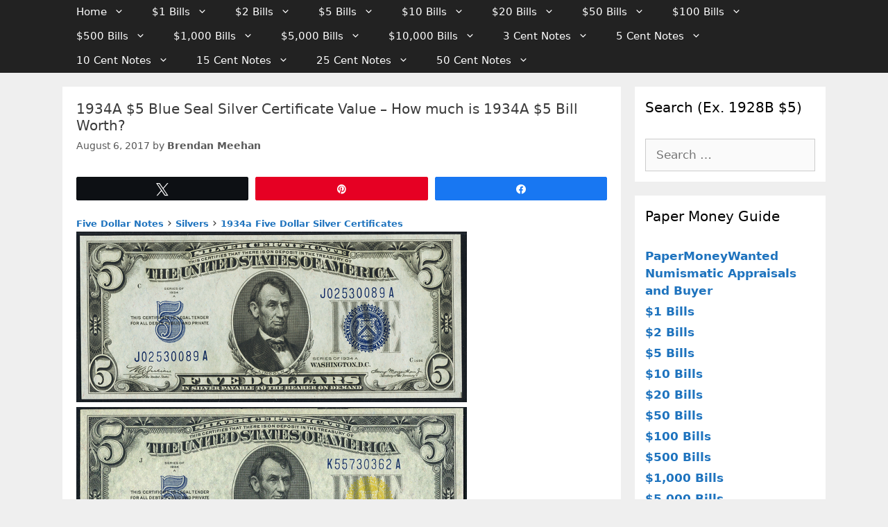

--- FILE ---
content_type: text/html; charset=UTF-8
request_url: https://www.papermoneywanted.com/1934a-five-dollar-silver-certificates
body_size: 16603
content:
<!DOCTYPE html>
<html lang="en-US">
<head>
<link rel="preconnect" href="https://www.googletagmanager.com" crossorigin="crossorigin">
<link rel="preconnect" href="https://www.google-analytics.com" crossorigin="crossorigin">
<!-- Global site tag (gtag.js) - Google Analytics -->
<script async src="https://www.googletagmanager.com/gtag/js?id=G-0Y3B2VEGY4" type="b3ae4be8618bd6bc40e5bb80-text/javascript"></script>
<script type="b3ae4be8618bd6bc40e5bb80-text/javascript">
  window.dataLayer = window.dataLayer || [];
  function gtag(){dataLayer.push(arguments);}
  gtag('js', new Date());

  gtag('config', 'G-0Y3B2VEGY4');
</script>
	<meta charset="UTF-8">
	<meta http-equiv="X-UA-Compatible" content="IE=edge" />
	<link rel="profile" href="https://gmpg.org/xfn/11">
	<link rel="pingback" href="https://www.papermoneywanted.com/xmlrpc.php">
	<link media="all" href="https://www.papermoneywanted.com/wp-content/cache/autoptimize/css/autoptimize_adf07e02af26ad210c33129f1b460f4c.css" rel="stylesheet"><title>1934A $5 Blue Seal Silver Certificate Value &#8211; How much is 1934A $5 Bill Worth? &#8211; PaperMoneyWanted.com</title>
<meta name='robots' content='max-image-preview:large' />

<!-- Social Warfare v4.5.6 https://warfareplugins.com - BEGINNING OF OUTPUT -->
<style>
	@font-face {
		font-family: "sw-icon-font";
		src:url("https://www.papermoneywanted.com/wp-content/plugins/social-warfare/assets/fonts/sw-icon-font.eot?ver=4.5.6");
		src:url("https://www.papermoneywanted.com/wp-content/plugins/social-warfare/assets/fonts/sw-icon-font.eot?ver=4.5.6#iefix") format("embedded-opentype"),
		url("https://www.papermoneywanted.com/wp-content/plugins/social-warfare/assets/fonts/sw-icon-font.woff?ver=4.5.6") format("woff"),
		url("https://www.papermoneywanted.com/wp-content/plugins/social-warfare/assets/fonts/sw-icon-font.ttf?ver=4.5.6") format("truetype"),
		url("https://www.papermoneywanted.com/wp-content/plugins/social-warfare/assets/fonts/sw-icon-font.svg?ver=4.5.6#1445203416") format("svg");
		font-weight: normal;
		font-style: normal;
		font-display:block;
	}
</style>
<!-- Social Warfare v4.5.6 https://warfareplugins.com - END OF OUTPUT -->

<meta name="viewport" content="width=device-width, initial-scale=1"><link href='https://sp-ao.shortpixel.ai' rel='preconnect' />
<link rel="alternate" type="application/rss+xml" title="PaperMoneyWanted.com &raquo; Feed" href="https://www.papermoneywanted.com/feed" />
<link rel="alternate" type="application/rss+xml" title="PaperMoneyWanted.com &raquo; Comments Feed" href="https://www.papermoneywanted.com/comments/feed" />
<link rel="alternate" type="application/rss+xml" title="PaperMoneyWanted.com &raquo; 1934A $5 Blue Seal Silver Certificate Value &#8211; How much is 1934A $5 Bill Worth? Comments Feed" href="https://www.papermoneywanted.com/1934a-five-dollar-silver-certificates/feed" />
<link rel="alternate" title="oEmbed (JSON)" type="application/json+oembed" href="https://www.papermoneywanted.com/wp-json/oembed/1.0/embed?url=https%3A%2F%2Fwww.papermoneywanted.com%2F1934a-five-dollar-silver-certificates" />
<link rel="alternate" title="oEmbed (XML)" type="text/xml+oembed" href="https://www.papermoneywanted.com/wp-json/oembed/1.0/embed?url=https%3A%2F%2Fwww.papermoneywanted.com%2F1934a-five-dollar-silver-certificates&#038;format=xml" />
<style id='wp-img-auto-sizes-contain-inline-css'>
img:is([sizes=auto i],[sizes^="auto," i]){contain-intrinsic-size:3000px 1500px}
/*# sourceURL=wp-img-auto-sizes-contain-inline-css */
</style>

<style id='wp-block-library-inline-css'>
:root{--wp-block-synced-color:#7a00df;--wp-block-synced-color--rgb:122,0,223;--wp-bound-block-color:var(--wp-block-synced-color);--wp-editor-canvas-background:#ddd;--wp-admin-theme-color:#007cba;--wp-admin-theme-color--rgb:0,124,186;--wp-admin-theme-color-darker-10:#006ba1;--wp-admin-theme-color-darker-10--rgb:0,107,160.5;--wp-admin-theme-color-darker-20:#005a87;--wp-admin-theme-color-darker-20--rgb:0,90,135;--wp-admin-border-width-focus:2px}@media (min-resolution:192dpi){:root{--wp-admin-border-width-focus:1.5px}}.wp-element-button{cursor:pointer}:root .has-very-light-gray-background-color{background-color:#eee}:root .has-very-dark-gray-background-color{background-color:#313131}:root .has-very-light-gray-color{color:#eee}:root .has-very-dark-gray-color{color:#313131}:root .has-vivid-green-cyan-to-vivid-cyan-blue-gradient-background{background:linear-gradient(135deg,#00d084,#0693e3)}:root .has-purple-crush-gradient-background{background:linear-gradient(135deg,#34e2e4,#4721fb 50%,#ab1dfe)}:root .has-hazy-dawn-gradient-background{background:linear-gradient(135deg,#faaca8,#dad0ec)}:root .has-subdued-olive-gradient-background{background:linear-gradient(135deg,#fafae1,#67a671)}:root .has-atomic-cream-gradient-background{background:linear-gradient(135deg,#fdd79a,#004a59)}:root .has-nightshade-gradient-background{background:linear-gradient(135deg,#330968,#31cdcf)}:root .has-midnight-gradient-background{background:linear-gradient(135deg,#020381,#2874fc)}:root{--wp--preset--font-size--normal:16px;--wp--preset--font-size--huge:42px}.has-regular-font-size{font-size:1em}.has-larger-font-size{font-size:2.625em}.has-normal-font-size{font-size:var(--wp--preset--font-size--normal)}.has-huge-font-size{font-size:var(--wp--preset--font-size--huge)}.has-text-align-center{text-align:center}.has-text-align-left{text-align:left}.has-text-align-right{text-align:right}.has-fit-text{white-space:nowrap!important}#end-resizable-editor-section{display:none}.aligncenter{clear:both}.items-justified-left{justify-content:flex-start}.items-justified-center{justify-content:center}.items-justified-right{justify-content:flex-end}.items-justified-space-between{justify-content:space-between}.screen-reader-text{border:0;clip-path:inset(50%);height:1px;margin:-1px;overflow:hidden;padding:0;position:absolute;width:1px;word-wrap:normal!important}.screen-reader-text:focus{background-color:#ddd;clip-path:none;color:#444;display:block;font-size:1em;height:auto;left:5px;line-height:normal;padding:15px 23px 14px;text-decoration:none;top:5px;width:auto;z-index:100000}html :where(.has-border-color){border-style:solid}html :where([style*=border-top-color]){border-top-style:solid}html :where([style*=border-right-color]){border-right-style:solid}html :where([style*=border-bottom-color]){border-bottom-style:solid}html :where([style*=border-left-color]){border-left-style:solid}html :where([style*=border-width]){border-style:solid}html :where([style*=border-top-width]){border-top-style:solid}html :where([style*=border-right-width]){border-right-style:solid}html :where([style*=border-bottom-width]){border-bottom-style:solid}html :where([style*=border-left-width]){border-left-style:solid}html :where(img[class*=wp-image-]){height:auto;max-width:100%}:where(figure){margin:0 0 1em}html :where(.is-position-sticky){--wp-admin--admin-bar--position-offset:var(--wp-admin--admin-bar--height,0px)}@media screen and (max-width:600px){html :where(.is-position-sticky){--wp-admin--admin-bar--position-offset:0px}}

/*# sourceURL=wp-block-library-inline-css */
</style><style id='global-styles-inline-css'>
:root{--wp--preset--aspect-ratio--square: 1;--wp--preset--aspect-ratio--4-3: 4/3;--wp--preset--aspect-ratio--3-4: 3/4;--wp--preset--aspect-ratio--3-2: 3/2;--wp--preset--aspect-ratio--2-3: 2/3;--wp--preset--aspect-ratio--16-9: 16/9;--wp--preset--aspect-ratio--9-16: 9/16;--wp--preset--color--black: #000000;--wp--preset--color--cyan-bluish-gray: #abb8c3;--wp--preset--color--white: #ffffff;--wp--preset--color--pale-pink: #f78da7;--wp--preset--color--vivid-red: #cf2e2e;--wp--preset--color--luminous-vivid-orange: #ff6900;--wp--preset--color--luminous-vivid-amber: #fcb900;--wp--preset--color--light-green-cyan: #7bdcb5;--wp--preset--color--vivid-green-cyan: #00d084;--wp--preset--color--pale-cyan-blue: #8ed1fc;--wp--preset--color--vivid-cyan-blue: #0693e3;--wp--preset--color--vivid-purple: #9b51e0;--wp--preset--color--contrast: var(--contrast);--wp--preset--color--contrast-2: var(--contrast-2);--wp--preset--color--contrast-3: var(--contrast-3);--wp--preset--color--base: var(--base);--wp--preset--color--base-2: var(--base-2);--wp--preset--color--base-3: var(--base-3);--wp--preset--color--accent: var(--accent);--wp--preset--gradient--vivid-cyan-blue-to-vivid-purple: linear-gradient(135deg,rgb(6,147,227) 0%,rgb(155,81,224) 100%);--wp--preset--gradient--light-green-cyan-to-vivid-green-cyan: linear-gradient(135deg,rgb(122,220,180) 0%,rgb(0,208,130) 100%);--wp--preset--gradient--luminous-vivid-amber-to-luminous-vivid-orange: linear-gradient(135deg,rgb(252,185,0) 0%,rgb(255,105,0) 100%);--wp--preset--gradient--luminous-vivid-orange-to-vivid-red: linear-gradient(135deg,rgb(255,105,0) 0%,rgb(207,46,46) 100%);--wp--preset--gradient--very-light-gray-to-cyan-bluish-gray: linear-gradient(135deg,rgb(238,238,238) 0%,rgb(169,184,195) 100%);--wp--preset--gradient--cool-to-warm-spectrum: linear-gradient(135deg,rgb(74,234,220) 0%,rgb(151,120,209) 20%,rgb(207,42,186) 40%,rgb(238,44,130) 60%,rgb(251,105,98) 80%,rgb(254,248,76) 100%);--wp--preset--gradient--blush-light-purple: linear-gradient(135deg,rgb(255,206,236) 0%,rgb(152,150,240) 100%);--wp--preset--gradient--blush-bordeaux: linear-gradient(135deg,rgb(254,205,165) 0%,rgb(254,45,45) 50%,rgb(107,0,62) 100%);--wp--preset--gradient--luminous-dusk: linear-gradient(135deg,rgb(255,203,112) 0%,rgb(199,81,192) 50%,rgb(65,88,208) 100%);--wp--preset--gradient--pale-ocean: linear-gradient(135deg,rgb(255,245,203) 0%,rgb(182,227,212) 50%,rgb(51,167,181) 100%);--wp--preset--gradient--electric-grass: linear-gradient(135deg,rgb(202,248,128) 0%,rgb(113,206,126) 100%);--wp--preset--gradient--midnight: linear-gradient(135deg,rgb(2,3,129) 0%,rgb(40,116,252) 100%);--wp--preset--font-size--small: 13px;--wp--preset--font-size--medium: 20px;--wp--preset--font-size--large: 36px;--wp--preset--font-size--x-large: 42px;--wp--preset--spacing--20: 0.44rem;--wp--preset--spacing--30: 0.67rem;--wp--preset--spacing--40: 1rem;--wp--preset--spacing--50: 1.5rem;--wp--preset--spacing--60: 2.25rem;--wp--preset--spacing--70: 3.38rem;--wp--preset--spacing--80: 5.06rem;--wp--preset--shadow--natural: 6px 6px 9px rgba(0, 0, 0, 0.2);--wp--preset--shadow--deep: 12px 12px 50px rgba(0, 0, 0, 0.4);--wp--preset--shadow--sharp: 6px 6px 0px rgba(0, 0, 0, 0.2);--wp--preset--shadow--outlined: 6px 6px 0px -3px rgb(255, 255, 255), 6px 6px rgb(0, 0, 0);--wp--preset--shadow--crisp: 6px 6px 0px rgb(0, 0, 0);}:where(.is-layout-flex){gap: 0.5em;}:where(.is-layout-grid){gap: 0.5em;}body .is-layout-flex{display: flex;}.is-layout-flex{flex-wrap: wrap;align-items: center;}.is-layout-flex > :is(*, div){margin: 0;}body .is-layout-grid{display: grid;}.is-layout-grid > :is(*, div){margin: 0;}:where(.wp-block-columns.is-layout-flex){gap: 2em;}:where(.wp-block-columns.is-layout-grid){gap: 2em;}:where(.wp-block-post-template.is-layout-flex){gap: 1.25em;}:where(.wp-block-post-template.is-layout-grid){gap: 1.25em;}.has-black-color{color: var(--wp--preset--color--black) !important;}.has-cyan-bluish-gray-color{color: var(--wp--preset--color--cyan-bluish-gray) !important;}.has-white-color{color: var(--wp--preset--color--white) !important;}.has-pale-pink-color{color: var(--wp--preset--color--pale-pink) !important;}.has-vivid-red-color{color: var(--wp--preset--color--vivid-red) !important;}.has-luminous-vivid-orange-color{color: var(--wp--preset--color--luminous-vivid-orange) !important;}.has-luminous-vivid-amber-color{color: var(--wp--preset--color--luminous-vivid-amber) !important;}.has-light-green-cyan-color{color: var(--wp--preset--color--light-green-cyan) !important;}.has-vivid-green-cyan-color{color: var(--wp--preset--color--vivid-green-cyan) !important;}.has-pale-cyan-blue-color{color: var(--wp--preset--color--pale-cyan-blue) !important;}.has-vivid-cyan-blue-color{color: var(--wp--preset--color--vivid-cyan-blue) !important;}.has-vivid-purple-color{color: var(--wp--preset--color--vivid-purple) !important;}.has-black-background-color{background-color: var(--wp--preset--color--black) !important;}.has-cyan-bluish-gray-background-color{background-color: var(--wp--preset--color--cyan-bluish-gray) !important;}.has-white-background-color{background-color: var(--wp--preset--color--white) !important;}.has-pale-pink-background-color{background-color: var(--wp--preset--color--pale-pink) !important;}.has-vivid-red-background-color{background-color: var(--wp--preset--color--vivid-red) !important;}.has-luminous-vivid-orange-background-color{background-color: var(--wp--preset--color--luminous-vivid-orange) !important;}.has-luminous-vivid-amber-background-color{background-color: var(--wp--preset--color--luminous-vivid-amber) !important;}.has-light-green-cyan-background-color{background-color: var(--wp--preset--color--light-green-cyan) !important;}.has-vivid-green-cyan-background-color{background-color: var(--wp--preset--color--vivid-green-cyan) !important;}.has-pale-cyan-blue-background-color{background-color: var(--wp--preset--color--pale-cyan-blue) !important;}.has-vivid-cyan-blue-background-color{background-color: var(--wp--preset--color--vivid-cyan-blue) !important;}.has-vivid-purple-background-color{background-color: var(--wp--preset--color--vivid-purple) !important;}.has-black-border-color{border-color: var(--wp--preset--color--black) !important;}.has-cyan-bluish-gray-border-color{border-color: var(--wp--preset--color--cyan-bluish-gray) !important;}.has-white-border-color{border-color: var(--wp--preset--color--white) !important;}.has-pale-pink-border-color{border-color: var(--wp--preset--color--pale-pink) !important;}.has-vivid-red-border-color{border-color: var(--wp--preset--color--vivid-red) !important;}.has-luminous-vivid-orange-border-color{border-color: var(--wp--preset--color--luminous-vivid-orange) !important;}.has-luminous-vivid-amber-border-color{border-color: var(--wp--preset--color--luminous-vivid-amber) !important;}.has-light-green-cyan-border-color{border-color: var(--wp--preset--color--light-green-cyan) !important;}.has-vivid-green-cyan-border-color{border-color: var(--wp--preset--color--vivid-green-cyan) !important;}.has-pale-cyan-blue-border-color{border-color: var(--wp--preset--color--pale-cyan-blue) !important;}.has-vivid-cyan-blue-border-color{border-color: var(--wp--preset--color--vivid-cyan-blue) !important;}.has-vivid-purple-border-color{border-color: var(--wp--preset--color--vivid-purple) !important;}.has-vivid-cyan-blue-to-vivid-purple-gradient-background{background: var(--wp--preset--gradient--vivid-cyan-blue-to-vivid-purple) !important;}.has-light-green-cyan-to-vivid-green-cyan-gradient-background{background: var(--wp--preset--gradient--light-green-cyan-to-vivid-green-cyan) !important;}.has-luminous-vivid-amber-to-luminous-vivid-orange-gradient-background{background: var(--wp--preset--gradient--luminous-vivid-amber-to-luminous-vivid-orange) !important;}.has-luminous-vivid-orange-to-vivid-red-gradient-background{background: var(--wp--preset--gradient--luminous-vivid-orange-to-vivid-red) !important;}.has-very-light-gray-to-cyan-bluish-gray-gradient-background{background: var(--wp--preset--gradient--very-light-gray-to-cyan-bluish-gray) !important;}.has-cool-to-warm-spectrum-gradient-background{background: var(--wp--preset--gradient--cool-to-warm-spectrum) !important;}.has-blush-light-purple-gradient-background{background: var(--wp--preset--gradient--blush-light-purple) !important;}.has-blush-bordeaux-gradient-background{background: var(--wp--preset--gradient--blush-bordeaux) !important;}.has-luminous-dusk-gradient-background{background: var(--wp--preset--gradient--luminous-dusk) !important;}.has-pale-ocean-gradient-background{background: var(--wp--preset--gradient--pale-ocean) !important;}.has-electric-grass-gradient-background{background: var(--wp--preset--gradient--electric-grass) !important;}.has-midnight-gradient-background{background: var(--wp--preset--gradient--midnight) !important;}.has-small-font-size{font-size: var(--wp--preset--font-size--small) !important;}.has-medium-font-size{font-size: var(--wp--preset--font-size--medium) !important;}.has-large-font-size{font-size: var(--wp--preset--font-size--large) !important;}.has-x-large-font-size{font-size: var(--wp--preset--font-size--x-large) !important;}
/*# sourceURL=global-styles-inline-css */
</style>

<style id='classic-theme-styles-inline-css'>
/*! This file is auto-generated */
.wp-block-button__link{color:#fff;background-color:#32373c;border-radius:9999px;box-shadow:none;text-decoration:none;padding:calc(.667em + 2px) calc(1.333em + 2px);font-size:1.125em}.wp-block-file__button{background:#32373c;color:#fff;text-decoration:none}
/*# sourceURL=/wp-includes/css/classic-themes.min.css */
</style>



<style id='generate-style-inline-css'>
body{background-color:#efefef;color:#3a3a3a;}a{color:#1e73be;}a:hover, a:focus, a:active{color:#000000;}body .grid-container{max-width:1100px;}.wp-block-group__inner-container{max-width:1100px;margin-left:auto;margin-right:auto;}.generate-back-to-top{font-size:20px;border-radius:3px;position:fixed;bottom:30px;right:30px;line-height:40px;width:40px;text-align:center;z-index:10;transition:opacity 300ms ease-in-out;opacity:0.1;transform:translateY(1000px);}.generate-back-to-top__show{opacity:1;transform:translateY(0);}:root{--contrast:#222222;--contrast-2:#575760;--contrast-3:#b2b2be;--base:#f0f0f0;--base-2:#f7f8f9;--base-3:#ffffff;--accent:#1e73be;}:root .has-contrast-color{color:var(--contrast);}:root .has-contrast-background-color{background-color:var(--contrast);}:root .has-contrast-2-color{color:var(--contrast-2);}:root .has-contrast-2-background-color{background-color:var(--contrast-2);}:root .has-contrast-3-color{color:var(--contrast-3);}:root .has-contrast-3-background-color{background-color:var(--contrast-3);}:root .has-base-color{color:var(--base);}:root .has-base-background-color{background-color:var(--base);}:root .has-base-2-color{color:var(--base-2);}:root .has-base-2-background-color{background-color:var(--base-2);}:root .has-base-3-color{color:var(--base-3);}:root .has-base-3-background-color{background-color:var(--base-3);}:root .has-accent-color{color:var(--accent);}:root .has-accent-background-color{background-color:var(--accent);}body, button, input, select, textarea{font-family:-apple-system, system-ui, BlinkMacSystemFont, "Segoe UI", Helvetica, Arial, sans-serif, "Apple Color Emoji", "Segoe UI Emoji", "Segoe UI Symbol";}body{line-height:1.5;}.entry-content > [class*="wp-block-"]:not(:last-child):not(.wp-block-heading){margin-bottom:1.5em;}.main-title{font-size:45px;}.main-navigation .main-nav ul ul li a{font-size:14px;}.sidebar .widget, .footer-widgets .widget{font-size:17px;}h1{font-weight:300;font-size:40px;}h2{font-weight:300;font-size:30px;}h3{font-size:20px;}h4{font-size:inherit;}h5{font-size:inherit;}@media (max-width:768px){.main-title{font-size:30px;}h1{font-size:30px;}h2{font-size:25px;}}.top-bar{background-color:#636363;color:#ffffff;}.top-bar a{color:#ffffff;}.top-bar a:hover{color:#303030;}.site-header{background-color:#ffffff;color:#3a3a3a;}.site-header a{color:#3a3a3a;}.main-title a,.main-title a:hover{color:#222222;}.site-description{color:#757575;}.main-navigation,.main-navigation ul ul{background-color:#222222;}.main-navigation .main-nav ul li a, .main-navigation .menu-toggle, .main-navigation .menu-bar-items{color:#ffffff;}.main-navigation .main-nav ul li:not([class*="current-menu-"]):hover > a, .main-navigation .main-nav ul li:not([class*="current-menu-"]):focus > a, .main-navigation .main-nav ul li.sfHover:not([class*="current-menu-"]) > a, .main-navigation .menu-bar-item:hover > a, .main-navigation .menu-bar-item.sfHover > a{color:#ffffff;background-color:#3f3f3f;}button.menu-toggle:hover,button.menu-toggle:focus,.main-navigation .mobile-bar-items a,.main-navigation .mobile-bar-items a:hover,.main-navigation .mobile-bar-items a:focus{color:#ffffff;}.main-navigation .main-nav ul li[class*="current-menu-"] > a{color:#ffffff;background-color:#3f3f3f;}.navigation-search input[type="search"],.navigation-search input[type="search"]:active, .navigation-search input[type="search"]:focus, .main-navigation .main-nav ul li.search-item.active > a, .main-navigation .menu-bar-items .search-item.active > a{color:#ffffff;background-color:#3f3f3f;}.main-navigation ul ul{background-color:#3f3f3f;}.main-navigation .main-nav ul ul li a{color:#ffffff;}.main-navigation .main-nav ul ul li:not([class*="current-menu-"]):hover > a,.main-navigation .main-nav ul ul li:not([class*="current-menu-"]):focus > a, .main-navigation .main-nav ul ul li.sfHover:not([class*="current-menu-"]) > a{color:#ffffff;background-color:#4f4f4f;}.main-navigation .main-nav ul ul li[class*="current-menu-"] > a{color:#ffffff;background-color:#4f4f4f;}.separate-containers .inside-article, .separate-containers .comments-area, .separate-containers .page-header, .one-container .container, .separate-containers .paging-navigation, .inside-page-header{background-color:#ffffff;}.entry-meta{color:#595959;}.entry-meta a{color:#595959;}.entry-meta a:hover{color:#1e73be;}.sidebar .widget{background-color:#ffffff;}.sidebar .widget .widget-title{color:#000000;}.footer-widgets{background-color:#ffffff;}.footer-widgets .widget-title{color:#000000;}.site-info{color:#ffffff;background-color:#222222;}.site-info a{color:#ffffff;}.site-info a:hover{color:#606060;}.footer-bar .widget_nav_menu .current-menu-item a{color:#606060;}input[type="text"],input[type="email"],input[type="url"],input[type="password"],input[type="search"],input[type="tel"],input[type="number"],textarea,select{color:#666666;background-color:#fafafa;border-color:#cccccc;}input[type="text"]:focus,input[type="email"]:focus,input[type="url"]:focus,input[type="password"]:focus,input[type="search"]:focus,input[type="tel"]:focus,input[type="number"]:focus,textarea:focus,select:focus{color:#666666;background-color:#ffffff;border-color:#bfbfbf;}button,html input[type="button"],input[type="reset"],input[type="submit"],a.button,a.wp-block-button__link:not(.has-background){color:#ffffff;background-color:#666666;}button:hover,html input[type="button"]:hover,input[type="reset"]:hover,input[type="submit"]:hover,a.button:hover,button:focus,html input[type="button"]:focus,input[type="reset"]:focus,input[type="submit"]:focus,a.button:focus,a.wp-block-button__link:not(.has-background):active,a.wp-block-button__link:not(.has-background):focus,a.wp-block-button__link:not(.has-background):hover{color:#ffffff;background-color:#3f3f3f;}a.generate-back-to-top{background-color:rgba( 0,0,0,0.4 );color:#ffffff;}a.generate-back-to-top:hover,a.generate-back-to-top:focus{background-color:rgba( 0,0,0,0.6 );color:#ffffff;}:root{--gp-search-modal-bg-color:var(--base-3);--gp-search-modal-text-color:var(--contrast);--gp-search-modal-overlay-bg-color:rgba(0,0,0,0.2);}@media (max-width:768px){.main-navigation .menu-bar-item:hover > a, .main-navigation .menu-bar-item.sfHover > a{background:none;color:#ffffff;}}.inside-top-bar{padding:10px;}.inside-header{padding:40px;}.site-main .wp-block-group__inner-container{padding:40px;}.entry-content .alignwide, body:not(.no-sidebar) .entry-content .alignfull{margin-left:-40px;width:calc(100% + 80px);max-width:calc(100% + 80px);}.rtl .menu-item-has-children .dropdown-menu-toggle{padding-left:20px;}.rtl .main-navigation .main-nav ul li.menu-item-has-children > a{padding-right:20px;}.site-info{padding:20px;}@media (max-width:768px){.separate-containers .inside-article, .separate-containers .comments-area, .separate-containers .page-header, .separate-containers .paging-navigation, .one-container .site-content, .inside-page-header{padding:30px;}.site-main .wp-block-group__inner-container{padding:30px;}.site-info{padding-right:10px;padding-left:10px;}.entry-content .alignwide, body:not(.no-sidebar) .entry-content .alignfull{margin-left:-30px;width:calc(100% + 60px);max-width:calc(100% + 60px);}}.one-container .sidebar .widget{padding:0px;}@media (max-width:768px){.main-navigation .menu-toggle,.main-navigation .mobile-bar-items,.sidebar-nav-mobile:not(#sticky-placeholder){display:block;}.main-navigation ul,.gen-sidebar-nav{display:none;}[class*="nav-float-"] .site-header .inside-header > *{float:none;clear:both;}}
/*# sourceURL=generate-style-inline-css */
</style>




<script id="file_uploads_nfpluginsettings-js-extra" type="b3ae4be8618bd6bc40e5bb80-text/javascript">
var params = {"clearLogRestUrl":"https://www.papermoneywanted.com/wp-json/nf-file-uploads/debug-log/delete-all","clearLogButtonId":"file_uploads_clear_debug_logger","downloadLogRestUrl":"https://www.papermoneywanted.com/wp-json/nf-file-uploads/debug-log/get-all","downloadLogButtonId":"file_uploads_download_debug_logger"};
//# sourceURL=file_uploads_nfpluginsettings-js-extra
</script>

<link rel="https://api.w.org/" href="https://www.papermoneywanted.com/wp-json/" /><link rel="alternate" title="JSON" type="application/json" href="https://www.papermoneywanted.com/wp-json/wp/v2/posts/438" /><link rel="EditURI" type="application/rsd+xml" title="RSD" href="https://www.papermoneywanted.com/xmlrpc.php?rsd" />
<meta name="generator" content="WordPress 6.9" />
<link rel='shortlink' href='https://www.papermoneywanted.com/?p=438' />
<style type="text/css" id="simple-css-output">/*** 1. CUSTOM TinyNav 07-19-2016***//* styles for desktop */.tinynav { display: block }#navtiny { display: none }#navtinyweek { display: none }#navtinyteam { display: none }/* styles for mobile */@media screen and (max-width: 600px) { .tinynav { display: block } #navtiny { display: none } #navtinyweek { display: none } #navtinyteam { display: none }}/*** 4. CUSTOM Modify Mobile Appearances 11-28-2016***/h1 {font-size: 20px;}a {font-weight: bold;}/* Eliminates Whitespace on main menu click drop-down -- >= Line Height or will cover other items */.main-navigation ul ul { top: 35px;}/* Top of Page Site Brandname .site-header .inside-header.grid-container {max-width: 100%;height: auto;padding: 15px;}*//* The Navigation Menu Block and button height */.main-navigation .main-nav ul li a, .menu-toggle, .main-navigation .mobile-bar-items a { padding-left: 20px; padding-right: 20px; line-height: 35px;}/* Article container, share buttons and space between title,byline and text */.separate-containers .inside-article, .separate-containers .comments-area, .separate-containers .page-header, .separate-containers .paging-navigation, .one-container .site-content { padding: 20px 20px 20px 20px;}/* Article container, white space from text to screen edge */.entry-content, .entry-summary, .page-content { margin: 1em 0 0; margin-top: 1em; margin-right: 0px; margin-bottom: 0px; margin-left: 0px;}/*** 5. CUSTOM Desktop Table Borders 02-17-2017***/table { border-collapse: collapse;}table, th, td { border: 1px solid #569;}.footer-widgets, .widget-area .widget { padding: 15px;}/***6. Hide Featured Image on Single, use only for AMP***/.page-header-image-single { display: none;}/***7. Submit & No Submit Buttons***/.SubmitButton { -moz-box-shadow: 0px 10px 14px -7px #3e7327; -webkit-box-shadow: 0px 10px 14px -7px #3e7327; box-shadow: 0px 10px 14px -7px #3e7327; background:-webkit-gradient(linear, left top, left bottom, color-stop(0.05, #77b55a), color-stop(1, #72b352)); background:-moz-linear-gradient(top, #77b55a 5%, #72b352 100%); background:-webkit-linear-gradient(top, #77b55a 5%, #72b352 100%); background:-o-linear-gradient(top, #77b55a 5%, #72b352 100%); background:-ms-linear-gradient(top, #77b55a 5%, #72b352 100%); background:linear-gradient(to bottom, #77b55a 5%, #72b352 100%); filter:progid:DXImageTransform.Microsoft.gradient(startColorstr='#77b55a', endColorstr='#72b352',GradientType=0); background-color:#77b55a; -moz-border-radius:6px; -webkit-border-radius:6px; border-radius:6px; border:1px solid #4b8f29; display:inline-block; cursor:pointer; color:#ffffff; font-family:Verdana; font-size:13px; font-weight:bold; padding:12px 60px; text-decoration:none; text-shadow:0px 1px 0px #5b8a3c;}.SubmitButton:hover { background:-webkit-gradient(linear, left top, left bottom, color-stop(0.05, #72b352), color-stop(1, #77b55a)); background:-moz-linear-gradient(top, #72b352 5%, #77b55a 100%); background:-webkit-linear-gradient(top, #72b352 5%, #77b55a 100%); background:-o-linear-gradient(top, #72b352 5%, #77b55a 100%); background:-ms-linear-gradient(top, #72b352 5%, #77b55a 100%); background:linear-gradient(to bottom, #72b352 5%, #77b55a 100%); filter:progid:DXImageTransform.Microsoft.gradient(startColorstr='#72b352', endColorstr='#77b55a',GradientType=0); background-color:#72b352;}.SubmitButton:active { position:relative; top:1px;}.NoSubmit { -moz-box-shadow:inset 0px 1px 0px 0px #cf866c; -webkit-box-shadow:inset 0px 1px 0px 0px #cf866c; box-shadow:inset 0px 1px 0px 0px #cf866c; background:-webkit-gradient(linear, left top, left bottom, color-stop(0.05, #d0451b), color-stop(1, #bc3315)); background:-moz-linear-gradient(top, #d0451b 5%, #bc3315 100%); background:-webkit-linear-gradient(top, #d0451b 5%, #bc3315 100%); background:-o-linear-gradient(top, #d0451b 5%, #bc3315 100%); background:-ms-linear-gradient(top, #d0451b 5%, #bc3315 100%); background:linear-gradient(to bottom, #d0451b 5%, #bc3315 100%); filter:progid:DXImageTransform.Microsoft.gradient(startColorstr='#d0451b', endColorstr='#bc3315',GradientType=0); background-color:#d0451b; -moz-border-radius:3px; -webkit-border-radius:3px; border-radius:3px; border:1px solid #942911; display:inline-block; cursor:pointer; color:#ffffff; font-family:Verdana; font-size:13px; padding:12px 60px; text-decoration:none; text-shadow:0px 1px 0px #854629;}.NoSubmit:hover { background:-webkit-gradient(linear, left top, left bottom, color-stop(0.05, #bc3315), color-stop(1, #d0451b)); background:-moz-linear-gradient(top, #bc3315 5%, #d0451b 100%); background:-webkit-linear-gradient(top, #bc3315 5%, #d0451b 100%); background:-o-linear-gradient(top, #bc3315 5%, #d0451b 100%); background:-ms-linear-gradient(top, #bc3315 5%, #d0451b 100%); background:linear-gradient(to bottom, #bc3315 5%, #d0451b 100%); filter:progid:DXImageTransform.Microsoft.gradient(startColorstr='#bc3315', endColorstr='#d0451b',GradientType=0); background-color:#bc3315;}.NoSubmit:active { position:relative; top:1px;}</style>
<link rel='canonical' href='https://www.papermoneywanted.com/1934a-five-dollar-silver-certificates' />
<link rel="pingback" href="https://www.papermoneywanted.com/xmlrpc.php">
<link rel="amphtml" href="https://www.papermoneywanted.com/1934a-five-dollar-silver-certificates/amp"><link rel="icon" href="https://sp-ao.shortpixel.ai/client/to_auto,q_lossless,ret_img,w_32,h_32/https://www.papermoneywanted.com/wp-content/uploads/2018/04/cropped-pmwfavicon-32x32.png" sizes="32x32" />
<link rel="icon" href="https://sp-ao.shortpixel.ai/client/to_auto,q_lossless,ret_img,w_192,h_192/https://www.papermoneywanted.com/wp-content/uploads/2018/04/cropped-pmwfavicon-192x192.png" sizes="192x192" />
<link rel="apple-touch-icon" href="https://sp-ao.shortpixel.ai/client/to_auto,q_lossless,ret_img,w_180,h_180/https://www.papermoneywanted.com/wp-content/uploads/2018/04/cropped-pmwfavicon-180x180.png" />
<meta name="msapplication-TileImage" content="https://www.papermoneywanted.com/wp-content/uploads/2018/04/cropped-pmwfavicon-270x270.png" />
<!-- Header.php Preload -->
    <link rel="preload" href="/wp-content/themes/generatepress/assets/fonts/generatepress.woff2" as="font" type="font/woff2" crossorigin>
	<link rel="preload" href="/wp-content/plugins/footable/css/fonts/footable.woff" as="font" type="font/woff" crossorigin>
    <!-- Header.php Preload -->
</head>

<body itemtype='https://schema.org/Blog' itemscope='itemscope' class="wp-singular post-template post-template-single-note post-template-single-note-php single single-post postid-438 single-format-standard wp-embed-responsive wp-theme-generatepress wp-child-theme-generatepress-child right-sidebar nav-below-header separate-containers fluid-header active-footer-widgets-1 nav-aligned-left header-aligned-left dropdown-hover featured-image-active">
	<a class="screen-reader-text skip-link" href="#content" title="Skip to content">Skip to content</a>	<a class="screen-reader-text skip-link" href="#content" title="Skip to content">Skip to content</a>
    
        <header itemtype="http://schema.org/WPHeader" itemscope="itemscope" id="masthead" class="site-header">
	</header><!-- #masthead -->
    			<nav class="main-navigation sub-menu-right" id="site-navigation" aria-label="Primary"  itemtype="https://schema.org/SiteNavigationElement" itemscope>
			<div class="inside-navigation grid-container grid-parent">
								<button class="menu-toggle" aria-controls="primary-menu" aria-expanded="false">
					<span class="gp-icon icon-menu-bars"><svg viewBox="0 0 512 512" aria-hidden="true" xmlns="http://www.w3.org/2000/svg" width="1em" height="1em"><path d="M0 96c0-13.255 10.745-24 24-24h464c13.255 0 24 10.745 24 24s-10.745 24-24 24H24c-13.255 0-24-10.745-24-24zm0 160c0-13.255 10.745-24 24-24h464c13.255 0 24 10.745 24 24s-10.745 24-24 24H24c-13.255 0-24-10.745-24-24zm0 160c0-13.255 10.745-24 24-24h464c13.255 0 24 10.745 24 24s-10.745 24-24 24H24c-13.255 0-24-10.745-24-24z" /></svg><svg viewBox="0 0 512 512" aria-hidden="true" xmlns="http://www.w3.org/2000/svg" width="1em" height="1em"><path d="M71.029 71.029c9.373-9.372 24.569-9.372 33.942 0L256 222.059l151.029-151.03c9.373-9.372 24.569-9.372 33.942 0 9.372 9.373 9.372 24.569 0 33.942L289.941 256l151.03 151.029c9.372 9.373 9.372 24.569 0 33.942-9.373 9.372-24.569 9.372-33.942 0L256 289.941l-151.029 151.03c-9.373 9.372-24.569 9.372-33.942 0-9.372-9.373-9.372-24.569 0-33.942L222.059 256 71.029 104.971c-9.372-9.373-9.372-24.569 0-33.942z" /></svg></span><span class="mobile-menu">Menu</span>				</button>
				<div id="primary-menu" class="main-nav"><ul id="menu-main" class=" menu sf-menu"><li id="menu-item-51" class="menu-item menu-item-type-post_type menu-item-object-page menu-item-home menu-item-has-children menu-item-51"><a href="https://www.papermoneywanted.com/">Home<span role="presentation" class="dropdown-menu-toggle"><span class="gp-icon icon-arrow"><svg viewBox="0 0 330 512" aria-hidden="true" xmlns="http://www.w3.org/2000/svg" width="1em" height="1em"><path d="M305.913 197.085c0 2.266-1.133 4.815-2.833 6.514L171.087 335.593c-1.7 1.7-4.249 2.832-6.515 2.832s-4.815-1.133-6.515-2.832L26.064 203.599c-1.7-1.7-2.832-4.248-2.832-6.514s1.132-4.816 2.832-6.515l14.162-14.163c1.7-1.699 3.966-2.832 6.515-2.832 2.266 0 4.815 1.133 6.515 2.832l111.316 111.317 111.316-111.317c1.7-1.699 4.249-2.832 6.515-2.832s4.815 1.133 6.515 2.832l14.162 14.163c1.7 1.7 2.833 4.249 2.833 6.515z" /></svg></span></span></a>
<ul class="sub-menu">
	<li id="menu-item-644253" class="menu-item menu-item-type-custom menu-item-object-custom menu-item-home menu-item-644253"><a href="https://www.papermoneywanted.com">Submit</a></li>
	<li id="menu-item-413866" class="menu-item menu-item-type-post_type menu-item-object-post menu-item-413866"><a href="https://www.papermoneywanted.com/paper-money-purchase-process">Purchase Process</a></li>
	<li id="menu-item-413880" class="menu-item menu-item-type-post_type menu-item-object-post menu-item-413880"><a href="https://www.papermoneywanted.com/how-to-pack-and-ship-paper-money">Pack and Ship</a></li>
	<li id="menu-item-437462" class="menu-item menu-item-type-post_type menu-item-object-post menu-item-437462"><a href="https://www.papermoneywanted.com/paper-money-reference-guide">Paper Money Reference Guide</a></li>
	<li id="menu-item-643762" class="menu-item menu-item-type-post_type menu-item-object-post menu-item-643762"><a href="https://www.papermoneywanted.com/about-us">About Us</a></li>
	<li id="menu-item-643746" class="menu-item menu-item-type-post_type menu-item-object-post menu-item-643746"><a href="https://www.papermoneywanted.com/privacy-policy">Privacy Policy</a></li>
</ul>
</li>
<li id="menu-item-52" class="menu-item menu-item-type-post_type menu-item-object-page menu-item-has-children menu-item-52"><a href="https://www.papermoneywanted.com/one-dollar-notes-values">$1 Bills<span role="presentation" class="dropdown-menu-toggle"><span class="gp-icon icon-arrow"><svg viewBox="0 0 330 512" aria-hidden="true" xmlns="http://www.w3.org/2000/svg" width="1em" height="1em"><path d="M305.913 197.085c0 2.266-1.133 4.815-2.833 6.514L171.087 335.593c-1.7 1.7-4.249 2.832-6.515 2.832s-4.815-1.133-6.515-2.832L26.064 203.599c-1.7-1.7-2.832-4.248-2.832-6.514s1.132-4.816 2.832-6.515l14.162-14.163c1.7-1.699 3.966-2.832 6.515-2.832 2.266 0 4.815 1.133 6.515 2.832l111.316 111.317 111.316-111.317c1.7-1.699 4.249-2.832 6.515-2.832s4.815 1.133 6.515 2.832l14.162 14.163c1.7 1.7 2.833 4.249 2.833 6.515z" /></svg></span></span></a>
<ul class="sub-menu">
	<li id="menu-item-164" class="menu-item menu-item-type-post_type menu-item-object-post menu-item-164"><a href="https://www.papermoneywanted.com/one-dollar-legal-tenders">$1 Dollar Legal Tenders</a></li>
	<li id="menu-item-165" class="menu-item menu-item-type-post_type menu-item-object-post menu-item-165"><a href="https://www.papermoneywanted.com/one-dollar-nationals">$1 Dollar Nationals</a></li>
	<li id="menu-item-166" class="menu-item menu-item-type-post_type menu-item-object-post menu-item-166"><a href="https://www.papermoneywanted.com/one-dollar-silvers">$1 Dollar Silvers</a></li>
	<li id="menu-item-167" class="menu-item menu-item-type-post_type menu-item-object-post menu-item-167"><a href="https://www.papermoneywanted.com/one-dollar-treasurys">$1 Dollar Treasurys</a></li>
	<li id="menu-item-162" class="menu-item menu-item-type-post_type menu-item-object-post menu-item-162"><a href="https://www.papermoneywanted.com/one-dollar-frbns">$1 Dollar FRBNs</a></li>
	<li id="menu-item-168" class="menu-item menu-item-type-post_type menu-item-object-post menu-item-168"><a href="https://www.papermoneywanted.com/one-dollar-ww2-yellow-brown">$1 Dollar WW2 Yellow Brown</a></li>
	<li id="menu-item-163" class="menu-item menu-item-type-post_type menu-item-object-post menu-item-163"><a href="https://www.papermoneywanted.com/one-dollar-frns">$1 Dollar FRNs</a></li>
</ul>
</li>
<li id="menu-item-57" class="menu-item menu-item-type-post_type menu-item-object-page menu-item-has-children menu-item-57"><a href="https://www.papermoneywanted.com/two-dollar-notes-values">$2 Bills<span role="presentation" class="dropdown-menu-toggle"><span class="gp-icon icon-arrow"><svg viewBox="0 0 330 512" aria-hidden="true" xmlns="http://www.w3.org/2000/svg" width="1em" height="1em"><path d="M305.913 197.085c0 2.266-1.133 4.815-2.833 6.514L171.087 335.593c-1.7 1.7-4.249 2.832-6.515 2.832s-4.815-1.133-6.515-2.832L26.064 203.599c-1.7-1.7-2.832-4.248-2.832-6.514s1.132-4.816 2.832-6.515l14.162-14.163c1.7-1.699 3.966-2.832 6.515-2.832 2.266 0 4.815 1.133 6.515 2.832l111.316 111.317 111.316-111.317c1.7-1.699 4.249-2.832 6.515-2.832s4.815 1.133 6.515 2.832l14.162 14.163c1.7 1.7 2.833 4.249 2.833 6.515z" /></svg></span></span></a>
<ul class="sub-menu">
	<li id="menu-item-205" class="menu-item menu-item-type-post_type menu-item-object-post menu-item-205"><a href="https://www.papermoneywanted.com/two-dollar-legal-tenders">$2 Dollar Legal Tenders</a></li>
	<li id="menu-item-206" class="menu-item menu-item-type-post_type menu-item-object-post menu-item-206"><a href="https://www.papermoneywanted.com/two-dollar-nationals">$2 Dollar Nationals</a></li>
	<li id="menu-item-207" class="menu-item menu-item-type-post_type menu-item-object-post menu-item-207"><a href="https://www.papermoneywanted.com/two-dollar-silvers">$2 Dollar Silvers</a></li>
	<li id="menu-item-208" class="menu-item menu-item-type-post_type menu-item-object-post menu-item-208"><a href="https://www.papermoneywanted.com/two-dollar-treasurys">$2 Dollar Treasurys</a></li>
	<li id="menu-item-203" class="menu-item menu-item-type-post_type menu-item-object-post menu-item-203"><a href="https://www.papermoneywanted.com/two-dollar-frbns">$2 Dollar FRBNs</a></li>
	<li id="menu-item-204" class="menu-item menu-item-type-post_type menu-item-object-post menu-item-204"><a href="https://www.papermoneywanted.com/two-dollar-frns">$2 Dollar FRNs</a></li>
</ul>
</li>
<li id="menu-item-59" class="menu-item menu-item-type-post_type menu-item-object-page menu-item-has-children menu-item-59"><a href="https://www.papermoneywanted.com/five-dollar-notes-values">$5 Bills<span role="presentation" class="dropdown-menu-toggle"><span class="gp-icon icon-arrow"><svg viewBox="0 0 330 512" aria-hidden="true" xmlns="http://www.w3.org/2000/svg" width="1em" height="1em"><path d="M305.913 197.085c0 2.266-1.133 4.815-2.833 6.514L171.087 335.593c-1.7 1.7-4.249 2.832-6.515 2.832s-4.815-1.133-6.515-2.832L26.064 203.599c-1.7-1.7-2.832-4.248-2.832-6.514s1.132-4.816 2.832-6.515l14.162-14.163c1.7-1.699 3.966-2.832 6.515-2.832 2.266 0 4.815 1.133 6.515 2.832l111.316 111.317 111.316-111.317c1.7-1.699 4.249-2.832 6.515-2.832s4.815 1.133 6.515 2.832l14.162 14.163c1.7 1.7 2.833 4.249 2.833 6.515z" /></svg></span></span></a>
<ul class="sub-menu">
	<li id="menu-item-221" class="menu-item menu-item-type-post_type menu-item-object-post menu-item-221"><a href="https://www.papermoneywanted.com/five-dollar-demand">$5 Dollar Demand</a></li>
	<li id="menu-item-225" class="menu-item menu-item-type-post_type menu-item-object-post menu-item-225"><a href="https://www.papermoneywanted.com/five-dollar-legal-tenders">$5 Dollar Legal Tenders</a></li>
	<li id="menu-item-227" class="menu-item menu-item-type-post_type menu-item-object-post menu-item-227"><a href="https://www.papermoneywanted.com/five-dollar-nationals">$5 Dollar Nationals</a></li>
	<li id="menu-item-226" class="menu-item menu-item-type-post_type menu-item-object-post menu-item-226"><a href="https://www.papermoneywanted.com/five-dollar-national-golds">$5 Dollar National Golds</a></li>
	<li id="menu-item-229" class="menu-item menu-item-type-post_type menu-item-object-post menu-item-229"><a href="https://www.papermoneywanted.com/five-dollar-treasurys">$5 Dollar Treasurys</a></li>
	<li id="menu-item-228" class="menu-item menu-item-type-post_type menu-item-object-post menu-item-228"><a href="https://www.papermoneywanted.com/five-dollar-silvers">$5 Dollar Silvers</a></li>
	<li id="menu-item-224" class="menu-item menu-item-type-post_type menu-item-object-post menu-item-224"><a href="https://www.papermoneywanted.com/five-dollar-interest-bearing">$5 Dollar Interest Bearing</a></li>
	<li id="menu-item-222" class="menu-item menu-item-type-post_type menu-item-object-post menu-item-222"><a href="https://www.papermoneywanted.com/five-dollar-frbns">$5 Dollar FRBNs</a></li>
	<li id="menu-item-230" class="menu-item menu-item-type-post_type menu-item-object-post menu-item-230"><a href="https://www.papermoneywanted.com/five-dollar-ww2-yellow-brown">$5 Dollar WW2 Yellow Brown</a></li>
	<li id="menu-item-223" class="menu-item menu-item-type-post_type menu-item-object-post menu-item-223"><a href="https://www.papermoneywanted.com/five-dollar-frns">$5 Dollar FRNs</a></li>
</ul>
</li>
<li id="menu-item-54" class="menu-item menu-item-type-post_type menu-item-object-page menu-item-has-children menu-item-54"><a href="https://www.papermoneywanted.com/ten-dollar-notes-values">$10 Bills<span role="presentation" class="dropdown-menu-toggle"><span class="gp-icon icon-arrow"><svg viewBox="0 0 330 512" aria-hidden="true" xmlns="http://www.w3.org/2000/svg" width="1em" height="1em"><path d="M305.913 197.085c0 2.266-1.133 4.815-2.833 6.514L171.087 335.593c-1.7 1.7-4.249 2.832-6.515 2.832s-4.815-1.133-6.515-2.832L26.064 203.599c-1.7-1.7-2.832-4.248-2.832-6.514s1.132-4.816 2.832-6.515l14.162-14.163c1.7-1.699 3.966-2.832 6.515-2.832 2.266 0 4.815 1.133 6.515 2.832l111.316 111.317 111.316-111.317c1.7-1.699 4.249-2.832 6.515-2.832s4.815 1.133 6.515 2.832l14.162 14.163c1.7 1.7 2.833 4.249 2.833 6.515z" /></svg></span></span></a>
<ul class="sub-menu">
	<li id="menu-item-170" class="menu-item menu-item-type-post_type menu-item-object-post menu-item-170"><a href="https://www.papermoneywanted.com/ten-dollar-demand">$10 Dollar Demand</a></li>
	<li id="menu-item-175" class="menu-item menu-item-type-post_type menu-item-object-post menu-item-175"><a href="https://www.papermoneywanted.com/ten-dollar-legal-tenders">$10 Dollar Legal Tenders</a></li>
	<li id="menu-item-177" class="menu-item menu-item-type-post_type menu-item-object-post menu-item-177"><a href="https://www.papermoneywanted.com/ten-dollar-nationals">$10 Dollar Nationals</a></li>
	<li id="menu-item-176" class="menu-item menu-item-type-post_type menu-item-object-post menu-item-176"><a href="https://www.papermoneywanted.com/ten-dollar-national-golds">$10 Dollar National Golds</a></li>
	<li id="menu-item-180" class="menu-item menu-item-type-post_type menu-item-object-post menu-item-180"><a href="https://www.papermoneywanted.com/ten-dollar-treasurys">$10 Dollar Treasurys</a></li>
	<li id="menu-item-173" class="menu-item menu-item-type-post_type menu-item-object-post menu-item-173"><a href="https://www.papermoneywanted.com/ten-dollar-golds">$10 Dollar Golds</a></li>
	<li id="menu-item-179" class="menu-item menu-item-type-post_type menu-item-object-post menu-item-179"><a href="https://www.papermoneywanted.com/ten-dollar-silvers">$10 Dollar Silvers</a></li>
	<li id="menu-item-178" class="menu-item menu-item-type-post_type menu-item-object-post menu-item-178"><a href="https://www.papermoneywanted.com/ten-dollar-refunding">$10 Dollar Refunding</a></li>
	<li id="menu-item-169" class="menu-item menu-item-type-post_type menu-item-object-post menu-item-169"><a href="https://www.papermoneywanted.com/ten-dollar-compound-interest">$10 Dollar Compound Interest</a></li>
	<li id="menu-item-174" class="menu-item menu-item-type-post_type menu-item-object-post menu-item-174"><a href="https://www.papermoneywanted.com/ten-dollar-interest-bearing">$10 Dollar Interest Bearing</a></li>
	<li id="menu-item-171" class="menu-item menu-item-type-post_type menu-item-object-post menu-item-171"><a href="https://www.papermoneywanted.com/ten-dollar-frbns">$10 Dollar FRBNs</a></li>
	<li id="menu-item-181" class="menu-item menu-item-type-post_type menu-item-object-post menu-item-181"><a href="https://www.papermoneywanted.com/ten-dollar-ww2-yellow-brown">$10 Dollar WW2 Yellow Brown</a></li>
	<li id="menu-item-172" class="menu-item menu-item-type-post_type menu-item-object-post menu-item-172"><a href="https://www.papermoneywanted.com/ten-dollar-frns">$10 Dollar FRNs</a></li>
</ul>
</li>
<li id="menu-item-58" class="menu-item menu-item-type-post_type menu-item-object-page menu-item-has-children menu-item-58"><a href="https://www.papermoneywanted.com/twenty-dollar-notes-values">$20 Bills<span role="presentation" class="dropdown-menu-toggle"><span class="gp-icon icon-arrow"><svg viewBox="0 0 330 512" aria-hidden="true" xmlns="http://www.w3.org/2000/svg" width="1em" height="1em"><path d="M305.913 197.085c0 2.266-1.133 4.815-2.833 6.514L171.087 335.593c-1.7 1.7-4.249 2.832-6.515 2.832s-4.815-1.133-6.515-2.832L26.064 203.599c-1.7-1.7-2.832-4.248-2.832-6.514s1.132-4.816 2.832-6.515l14.162-14.163c1.7-1.699 3.966-2.832 6.515-2.832 2.266 0 4.815 1.133 6.515 2.832l111.316 111.317 111.316-111.317c1.7-1.699 4.249-2.832 6.515-2.832s4.815 1.133 6.515 2.832l14.162 14.163c1.7 1.7 2.833 4.249 2.833 6.515z" /></svg></span></span></a>
<ul class="sub-menu">
	<li id="menu-item-210" class="menu-item menu-item-type-post_type menu-item-object-post menu-item-210"><a href="https://www.papermoneywanted.com/twenty-dollar-demand">$20 Dollar Demand</a></li>
	<li id="menu-item-215" class="menu-item menu-item-type-post_type menu-item-object-post menu-item-215"><a href="https://www.papermoneywanted.com/twenty-dollar-legal-tenders">$20 Dollar Legal Tenders</a></li>
	<li id="menu-item-217" class="menu-item menu-item-type-post_type menu-item-object-post menu-item-217"><a href="https://www.papermoneywanted.com/twenty-dollar-nationals">$20 Dollar Nationals</a></li>
	<li id="menu-item-216" class="menu-item menu-item-type-post_type menu-item-object-post menu-item-216"><a href="https://www.papermoneywanted.com/twenty-dollar-national-golds">$20 Dollar National Golds</a></li>
	<li id="menu-item-219" class="menu-item menu-item-type-post_type menu-item-object-post menu-item-219"><a href="https://www.papermoneywanted.com/twenty-dollar-treasurys">$20 Dollar Treasurys</a></li>
	<li id="menu-item-213" class="menu-item menu-item-type-post_type menu-item-object-post menu-item-213"><a href="https://www.papermoneywanted.com/twenty-dollar-golds">$20 Dollar Golds</a></li>
	<li id="menu-item-218" class="menu-item menu-item-type-post_type menu-item-object-post menu-item-218"><a href="https://www.papermoneywanted.com/twenty-dollar-silvers">$20 Dollar Silvers</a></li>
	<li id="menu-item-209" class="menu-item menu-item-type-post_type menu-item-object-post menu-item-209"><a href="https://www.papermoneywanted.com/twenty-dollar-compound-interest">$20 Dollar Compound Interest</a></li>
	<li id="menu-item-214" class="menu-item menu-item-type-post_type menu-item-object-post menu-item-214"><a href="https://www.papermoneywanted.com/twenty-dollar-interest-bearing">$20 Dollar Interest Bearing</a></li>
	<li id="menu-item-211" class="menu-item menu-item-type-post_type menu-item-object-post menu-item-211"><a href="https://www.papermoneywanted.com/twenty-dollar-frbns">$20 Dollar FRBNs</a></li>
	<li id="menu-item-220" class="menu-item menu-item-type-post_type menu-item-object-post menu-item-220"><a href="https://www.papermoneywanted.com/twenty-dollar-ww2-yellow-brown">$20 Dollar WW2 Yellow Brown</a></li>
	<li id="menu-item-212" class="menu-item menu-item-type-post_type menu-item-object-post menu-item-212"><a href="https://www.papermoneywanted.com/twenty-dollar-frns">$20 Dollar FRNs</a></li>
</ul>
</li>
<li id="menu-item-61" class="menu-item menu-item-type-post_type menu-item-object-page menu-item-has-children menu-item-61"><a href="https://www.papermoneywanted.com/fifty-dollar-notes-values">$50 Bills<span role="presentation" class="dropdown-menu-toggle"><span class="gp-icon icon-arrow"><svg viewBox="0 0 330 512" aria-hidden="true" xmlns="http://www.w3.org/2000/svg" width="1em" height="1em"><path d="M305.913 197.085c0 2.266-1.133 4.815-2.833 6.514L171.087 335.593c-1.7 1.7-4.249 2.832-6.515 2.832s-4.815-1.133-6.515-2.832L26.064 203.599c-1.7-1.7-2.832-4.248-2.832-6.514s1.132-4.816 2.832-6.515l14.162-14.163c1.7-1.699 3.966-2.832 6.515-2.832 2.266 0 4.815 1.133 6.515 2.832l111.316 111.317 111.316-111.317c1.7-1.699 4.249-2.832 6.515-2.832s4.815 1.133 6.515 2.832l14.162 14.163c1.7 1.7 2.833 4.249 2.833 6.515z" /></svg></span></span></a>
<ul class="sub-menu">
	<li id="menu-item-236" class="menu-item menu-item-type-post_type menu-item-object-post menu-item-236"><a href="https://www.papermoneywanted.com/fifty-dollar-legal-tenders">$50 Dollar Legal Tenders</a></li>
	<li id="menu-item-238" class="menu-item menu-item-type-post_type menu-item-object-post menu-item-238"><a href="https://www.papermoneywanted.com/fifty-dollar-nationals">$50 Dollar Nationals</a></li>
	<li id="menu-item-237" class="menu-item menu-item-type-post_type menu-item-object-post menu-item-237"><a href="https://www.papermoneywanted.com/fifty-dollar-national-golds">$50 Dollar National Golds</a></li>
	<li id="menu-item-240" class="menu-item menu-item-type-post_type menu-item-object-post menu-item-240"><a href="https://www.papermoneywanted.com/fifty-dollar-treasurys">$50 Dollar Treasurys</a></li>
	<li id="menu-item-234" class="menu-item menu-item-type-post_type menu-item-object-post menu-item-234"><a href="https://www.papermoneywanted.com/fifty-dollar-golds">$50 Dollar Golds</a></li>
	<li id="menu-item-239" class="menu-item menu-item-type-post_type menu-item-object-post menu-item-239"><a href="https://www.papermoneywanted.com/fifty-dollar-silvers">$50 Dollar Silvers</a></li>
	<li id="menu-item-231" class="menu-item menu-item-type-post_type menu-item-object-post menu-item-231"><a href="https://www.papermoneywanted.com/fifty-dollar-compound-interest">$50 Dollar Compound Interest</a></li>
	<li id="menu-item-235" class="menu-item menu-item-type-post_type menu-item-object-post menu-item-235"><a href="https://www.papermoneywanted.com/fifty-dollar-interest-bearing">$50 Dollar Interest Bearing</a></li>
	<li id="menu-item-232" class="menu-item menu-item-type-post_type menu-item-object-post menu-item-232"><a href="https://www.papermoneywanted.com/fifty-dollar-frbns">$50 Dollar FRBNs</a></li>
	<li id="menu-item-233" class="menu-item menu-item-type-post_type menu-item-object-post menu-item-233"><a href="https://www.papermoneywanted.com/fifty-dollar-frns">$50 Dollar FRNs</a></li>
</ul>
</li>
<li id="menu-item-56" class="menu-item menu-item-type-post_type menu-item-object-page menu-item-has-children menu-item-56"><a href="https://www.papermoneywanted.com/one-hundred-dollar-notes-values">$100 Bills<span role="presentation" class="dropdown-menu-toggle"><span class="gp-icon icon-arrow"><svg viewBox="0 0 330 512" aria-hidden="true" xmlns="http://www.w3.org/2000/svg" width="1em" height="1em"><path d="M305.913 197.085c0 2.266-1.133 4.815-2.833 6.514L171.087 335.593c-1.7 1.7-4.249 2.832-6.515 2.832s-4.815-1.133-6.515-2.832L26.064 203.599c-1.7-1.7-2.832-4.248-2.832-6.514s1.132-4.816 2.832-6.515l14.162-14.163c1.7-1.699 3.966-2.832 6.515-2.832 2.266 0 4.815 1.133 6.515 2.832l111.316 111.317 111.316-111.317c1.7-1.699 4.249-2.832 6.515-2.832s4.815 1.133 6.515 2.832l14.162 14.163c1.7 1.7 2.833 4.249 2.833 6.515z" /></svg></span></span></a>
<ul class="sub-menu">
	<li id="menu-item-187" class="menu-item menu-item-type-post_type menu-item-object-post menu-item-187"><a href="https://www.papermoneywanted.com/one-hundred-dollar-legal-tenders">$100 Dollar Legal Tenders</a></li>
	<li id="menu-item-189" class="menu-item menu-item-type-post_type menu-item-object-post menu-item-189"><a href="https://www.papermoneywanted.com/one-hundred-dollar-nationals">$100 Dollar Nationals</a></li>
	<li id="menu-item-188" class="menu-item menu-item-type-post_type menu-item-object-post menu-item-188"><a href="https://www.papermoneywanted.com/one-hundred-dollar-national-golds">$100 Dollar National Golds</a></li>
	<li id="menu-item-191" class="menu-item menu-item-type-post_type menu-item-object-post menu-item-191"><a href="https://www.papermoneywanted.com/one-hundred-dollar-treasurys">$100 Dollar Treasurys</a></li>
	<li id="menu-item-185" class="menu-item menu-item-type-post_type menu-item-object-post menu-item-185"><a href="https://www.papermoneywanted.com/one-hundred-dollar-golds">$100 Dollar Golds</a></li>
	<li id="menu-item-190" class="menu-item menu-item-type-post_type menu-item-object-post menu-item-190"><a href="https://www.papermoneywanted.com/one-hundred-dollar-silvers">$100 Dollar Silvers</a></li>
	<li id="menu-item-186" class="menu-item menu-item-type-post_type menu-item-object-post menu-item-186"><a href="https://www.papermoneywanted.com/one-hundred-dollar-interest-bearing">$100 Dollar Interest Bearing</a></li>
	<li id="menu-item-182" class="menu-item menu-item-type-post_type menu-item-object-post menu-item-182"><a href="https://www.papermoneywanted.com/one-hundred-dollar-compound-interest">$100 Dollar Compound Interest</a></li>
	<li id="menu-item-183" class="menu-item menu-item-type-post_type menu-item-object-post menu-item-183"><a href="https://www.papermoneywanted.com/one-hundred-dollar-frbns">$100 Dollar FRBNs</a></li>
	<li id="menu-item-184" class="menu-item menu-item-type-post_type menu-item-object-post menu-item-184"><a href="https://www.papermoneywanted.com/one-hundred-dollar-frns">$100 Dollar FRNs</a></li>
</ul>
</li>
<li id="menu-item-62" class="menu-item menu-item-type-post_type menu-item-object-page menu-item-has-children menu-item-62"><a href="https://www.papermoneywanted.com/five-hundred-dollar-notes-values">$500 Bills<span role="presentation" class="dropdown-menu-toggle"><span class="gp-icon icon-arrow"><svg viewBox="0 0 330 512" aria-hidden="true" xmlns="http://www.w3.org/2000/svg" width="1em" height="1em"><path d="M305.913 197.085c0 2.266-1.133 4.815-2.833 6.514L171.087 335.593c-1.7 1.7-4.249 2.832-6.515 2.832s-4.815-1.133-6.515-2.832L26.064 203.599c-1.7-1.7-2.832-4.248-2.832-6.514s1.132-4.816 2.832-6.515l14.162-14.163c1.7-1.699 3.966-2.832 6.515-2.832 2.266 0 4.815 1.133 6.515 2.832l111.316 111.317 111.316-111.317c1.7-1.699 4.249-2.832 6.515-2.832s4.815 1.133 6.515 2.832l14.162 14.163c1.7 1.7 2.833 4.249 2.833 6.515z" /></svg></span></span></a>
<ul class="sub-menu">
	<li id="menu-item-245" class="menu-item menu-item-type-post_type menu-item-object-post menu-item-245"><a href="https://www.papermoneywanted.com/five-hundred-dollar-legal-tenders">$500 Dollar Legal Tenders</a></li>
	<li id="menu-item-247" class="menu-item menu-item-type-post_type menu-item-object-post menu-item-247"><a href="https://www.papermoneywanted.com/five-hundred-dollar-nationals">$500 Dollar Nationals</a></li>
	<li id="menu-item-246" class="menu-item menu-item-type-post_type menu-item-object-post menu-item-246"><a href="https://www.papermoneywanted.com/five-hundred-dollar-national-golds">$500 Dollar National Golds</a></li>
	<li id="menu-item-249" class="menu-item menu-item-type-post_type menu-item-object-post menu-item-249"><a href="https://www.papermoneywanted.com/five-hundred-dollar-treasurys">$500 Dollar Treasurys</a></li>
	<li id="menu-item-243" class="menu-item menu-item-type-post_type menu-item-object-post menu-item-243"><a href="https://www.papermoneywanted.com/five-hundred-dollar-golds">$500 Dollar Golds</a></li>
	<li id="menu-item-248" class="menu-item menu-item-type-post_type menu-item-object-post menu-item-248"><a href="https://www.papermoneywanted.com/five-hundred-dollar-silvers">$500 Dollar Silvers</a></li>
	<li id="menu-item-241" class="menu-item menu-item-type-post_type menu-item-object-post menu-item-241"><a href="https://www.papermoneywanted.com/five-hundred-dollar-compound-interest">$500 Dollar Compound Interest</a></li>
	<li id="menu-item-244" class="menu-item menu-item-type-post_type menu-item-object-post menu-item-244"><a href="https://www.papermoneywanted.com/five-hundred-dollar-interest-bearing">$500 Dollar Interest Bearing</a></li>
	<li id="menu-item-242" class="menu-item menu-item-type-post_type menu-item-object-post menu-item-242"><a href="https://www.papermoneywanted.com/five-hundred-dollar-frns">$500 Dollar FRNs</a></li>
</ul>
</li>
<li id="menu-item-53" class="menu-item menu-item-type-post_type menu-item-object-page menu-item-has-children menu-item-53"><a href="https://www.papermoneywanted.com/one-thousand-dollar-notes-values">$1,000 Bills<span role="presentation" class="dropdown-menu-toggle"><span class="gp-icon icon-arrow"><svg viewBox="0 0 330 512" aria-hidden="true" xmlns="http://www.w3.org/2000/svg" width="1em" height="1em"><path d="M305.913 197.085c0 2.266-1.133 4.815-2.833 6.514L171.087 335.593c-1.7 1.7-4.249 2.832-6.515 2.832s-4.815-1.133-6.515-2.832L26.064 203.599c-1.7-1.7-2.832-4.248-2.832-6.514s1.132-4.816 2.832-6.515l14.162-14.163c1.7-1.699 3.966-2.832 6.515-2.832 2.266 0 4.815 1.133 6.515 2.832l111.316 111.317 111.316-111.317c1.7-1.699 4.249-2.832 6.515-2.832s4.815 1.133 6.515 2.832l14.162 14.163c1.7 1.7 2.833 4.249 2.833 6.515z" /></svg></span></span></a>
<ul class="sub-menu">
	<li id="menu-item-196" class="menu-item menu-item-type-post_type menu-item-object-post menu-item-196"><a href="https://www.papermoneywanted.com/one-thousand-dollar-legal-tenders">$1000 Dollar Legal Tenders</a></li>
	<li id="menu-item-197" class="menu-item menu-item-type-post_type menu-item-object-post menu-item-197"><a href="https://www.papermoneywanted.com/one-thousand-dollar-nationals">$1000 Dollar Nationals</a></li>
	<li id="menu-item-194" class="menu-item menu-item-type-post_type menu-item-object-post menu-item-194"><a href="https://www.papermoneywanted.com/one-thousand-dollar-golds">$1000 Dollar Golds</a></li>
	<li id="menu-item-198" class="menu-item menu-item-type-post_type menu-item-object-post menu-item-198"><a href="https://www.papermoneywanted.com/one-thousand-dollar-silvers">$1000 Dollar Silvers</a></li>
	<li id="menu-item-199" class="menu-item menu-item-type-post_type menu-item-object-post menu-item-199"><a href="https://www.papermoneywanted.com/one-thousand-dollar-treasurys">$1000 Dollar Treasurys</a></li>
	<li id="menu-item-192" class="menu-item menu-item-type-post_type menu-item-object-post menu-item-192"><a href="https://www.papermoneywanted.com/one-thousand-dollar-compound-interest">$1000 Dollar Compound Interest</a></li>
	<li id="menu-item-195" class="menu-item menu-item-type-post_type menu-item-object-post menu-item-195"><a href="https://www.papermoneywanted.com/one-thousand-dollar-interest-bearing">$1000 Dollar Interest Bearing</a></li>
	<li id="menu-item-193" class="menu-item menu-item-type-post_type menu-item-object-post menu-item-193"><a href="https://www.papermoneywanted.com/one-thousand-dollar-frns">$1000 Dollar FRNs</a></li>
</ul>
</li>
<li id="menu-item-60" class="menu-item menu-item-type-post_type menu-item-object-page menu-item-has-children menu-item-60"><a href="https://www.papermoneywanted.com/five-thousand-dollar-notes-values">$5,000 Bills<span role="presentation" class="dropdown-menu-toggle"><span class="gp-icon icon-arrow"><svg viewBox="0 0 330 512" aria-hidden="true" xmlns="http://www.w3.org/2000/svg" width="1em" height="1em"><path d="M305.913 197.085c0 2.266-1.133 4.815-2.833 6.514L171.087 335.593c-1.7 1.7-4.249 2.832-6.515 2.832s-4.815-1.133-6.515-2.832L26.064 203.599c-1.7-1.7-2.832-4.248-2.832-6.514s1.132-4.816 2.832-6.515l14.162-14.163c1.7-1.699 3.966-2.832 6.515-2.832 2.266 0 4.815 1.133 6.515 2.832l111.316 111.317 111.316-111.317c1.7-1.699 4.249-2.832 6.515-2.832s4.815 1.133 6.515 2.832l14.162 14.163c1.7 1.7 2.833 4.249 2.833 6.515z" /></svg></span></span></a>
<ul class="sub-menu">
	<li id="menu-item-253" class="menu-item menu-item-type-post_type menu-item-object-post menu-item-253"><a href="https://www.papermoneywanted.com/five-thousand-dollar-legal-tenders">$5000 Dollar Legal Tenders</a></li>
	<li id="menu-item-251" class="menu-item menu-item-type-post_type menu-item-object-post menu-item-251"><a href="https://www.papermoneywanted.com/five-thousand-dollar-golds">$5000 Dollar Golds</a></li>
	<li id="menu-item-252" class="menu-item menu-item-type-post_type menu-item-object-post menu-item-252"><a href="https://www.papermoneywanted.com/five-thousand-dollar-interest-bearing">$5000 Dollar Interest Bearing</a></li>
	<li id="menu-item-250" class="menu-item menu-item-type-post_type menu-item-object-post menu-item-250"><a href="https://www.papermoneywanted.com/five-thousand-dollar-frns">$5000 Dollar FRNs</a></li>
</ul>
</li>
<li id="menu-item-55" class="menu-item menu-item-type-post_type menu-item-object-page menu-item-has-children menu-item-55"><a href="https://www.papermoneywanted.com/ten-thousand-dollar-notes-values">$10,000 Bills<span role="presentation" class="dropdown-menu-toggle"><span class="gp-icon icon-arrow"><svg viewBox="0 0 330 512" aria-hidden="true" xmlns="http://www.w3.org/2000/svg" width="1em" height="1em"><path d="M305.913 197.085c0 2.266-1.133 4.815-2.833 6.514L171.087 335.593c-1.7 1.7-4.249 2.832-6.515 2.832s-4.815-1.133-6.515-2.832L26.064 203.599c-1.7-1.7-2.832-4.248-2.832-6.514s1.132-4.816 2.832-6.515l14.162-14.163c1.7-1.699 3.966-2.832 6.515-2.832 2.266 0 4.815 1.133 6.515 2.832l111.316 111.317 111.316-111.317c1.7-1.699 4.249-2.832 6.515-2.832s4.815 1.133 6.515 2.832l14.162 14.163c1.7 1.7 2.833 4.249 2.833 6.515z" /></svg></span></span></a>
<ul class="sub-menu">
	<li id="menu-item-202" class="menu-item menu-item-type-post_type menu-item-object-post menu-item-202"><a href="https://www.papermoneywanted.com/ten-thousand-dollar-legal-tenders">$10000 Dollar Legal Tenders</a></li>
	<li id="menu-item-201" class="menu-item menu-item-type-post_type menu-item-object-post menu-item-201"><a href="https://www.papermoneywanted.com/ten-thousand-dollar-golds">$10000 Dollar Golds</a></li>
	<li id="menu-item-200" class="menu-item menu-item-type-post_type menu-item-object-post menu-item-200"><a href="https://www.papermoneywanted.com/ten-thousand-dollar-frns">$10000 Dollar FRNs</a></li>
</ul>
</li>
<li id="menu-item-66" class="menu-item menu-item-type-post_type menu-item-object-page menu-item-has-children menu-item-66"><a href="https://www.papermoneywanted.com/three-cent-notes-values">3 Cent Notes<span role="presentation" class="dropdown-menu-toggle"><span class="gp-icon icon-arrow"><svg viewBox="0 0 330 512" aria-hidden="true" xmlns="http://www.w3.org/2000/svg" width="1em" height="1em"><path d="M305.913 197.085c0 2.266-1.133 4.815-2.833 6.514L171.087 335.593c-1.7 1.7-4.249 2.832-6.515 2.832s-4.815-1.133-6.515-2.832L26.064 203.599c-1.7-1.7-2.832-4.248-2.832-6.514s1.132-4.816 2.832-6.515l14.162-14.163c1.7-1.699 3.966-2.832 6.515-2.832 2.266 0 4.815 1.133 6.515 2.832l111.316 111.317 111.316-111.317c1.7-1.699 4.249-2.832 6.515-2.832s4.815 1.133 6.515 2.832l14.162 14.163c1.7 1.7 2.833 4.249 2.833 6.515z" /></svg></span></span></a>
<ul class="sub-menu">
	<li id="menu-item-277" class="menu-item menu-item-type-post_type menu-item-object-post menu-item-277"><a href="https://www.papermoneywanted.com/three-cent-fractionals">3 Cent Fractionals</a></li>
	<li id="menu-item-276" class="menu-item menu-item-type-post_type menu-item-object-post menu-item-276"><a href="https://www.papermoneywanted.com/three-cent-fractional-specimens">3 Cent Fractional Specimens</a></li>
</ul>
</li>
<li id="menu-item-67" class="menu-item menu-item-type-post_type menu-item-object-page menu-item-has-children menu-item-67"><a href="https://www.papermoneywanted.com/five-cent-notes-values">5 Cent Notes<span role="presentation" class="dropdown-menu-toggle"><span class="gp-icon icon-arrow"><svg viewBox="0 0 330 512" aria-hidden="true" xmlns="http://www.w3.org/2000/svg" width="1em" height="1em"><path d="M305.913 197.085c0 2.266-1.133 4.815-2.833 6.514L171.087 335.593c-1.7 1.7-4.249 2.832-6.515 2.832s-4.815-1.133-6.515-2.832L26.064 203.599c-1.7-1.7-2.832-4.248-2.832-6.514s1.132-4.816 2.832-6.515l14.162-14.163c1.7-1.699 3.966-2.832 6.515-2.832 2.266 0 4.815 1.133 6.515 2.832l111.316 111.317 111.316-111.317c1.7-1.699 4.249-2.832 6.515-2.832s4.815 1.133 6.515 2.832l14.162 14.163c1.7 1.7 2.833 4.249 2.833 6.515z" /></svg></span></span></a>
<ul class="sub-menu">
	<li id="menu-item-275" class="menu-item menu-item-type-post_type menu-item-object-post menu-item-275"><a href="https://www.papermoneywanted.com/five-cent-fractionals">5 Cent Fractionals</a></li>
	<li id="menu-item-274" class="menu-item menu-item-type-post_type menu-item-object-post menu-item-274"><a href="https://www.papermoneywanted.com/five-cent-fractional-specimens">5 Cent Fractional Specimens</a></li>
</ul>
</li>
<li id="menu-item-63" class="menu-item menu-item-type-post_type menu-item-object-page menu-item-has-children menu-item-63"><a href="https://www.papermoneywanted.com/ten-cent-notes-values">10 Cent Notes<span role="presentation" class="dropdown-menu-toggle"><span class="gp-icon icon-arrow"><svg viewBox="0 0 330 512" aria-hidden="true" xmlns="http://www.w3.org/2000/svg" width="1em" height="1em"><path d="M305.913 197.085c0 2.266-1.133 4.815-2.833 6.514L171.087 335.593c-1.7 1.7-4.249 2.832-6.515 2.832s-4.815-1.133-6.515-2.832L26.064 203.599c-1.7-1.7-2.832-4.248-2.832-6.514s1.132-4.816 2.832-6.515l14.162-14.163c1.7-1.699 3.966-2.832 6.515-2.832 2.266 0 4.815 1.133 6.515 2.832l111.316 111.317 111.316-111.317c1.7-1.699 4.249-2.832 6.515-2.832s4.815 1.133 6.515 2.832l14.162 14.163c1.7 1.7 2.833 4.249 2.833 6.515z" /></svg></span></span></a>
<ul class="sub-menu">
	<li id="menu-item-273" class="menu-item menu-item-type-post_type menu-item-object-post menu-item-273"><a href="https://www.papermoneywanted.com/ten-cent-fractionals">10 Cent Fractionals</a></li>
	<li id="menu-item-272" class="menu-item menu-item-type-post_type menu-item-object-post menu-item-272"><a href="https://www.papermoneywanted.com/ten-cent-fractional-specimens">10 Cent Fractional Specimens</a></li>
</ul>
</li>
<li id="menu-item-64" class="menu-item menu-item-type-post_type menu-item-object-page menu-item-has-children menu-item-64"><a href="https://www.papermoneywanted.com/fifteen-cent-notes-values">15 Cent Notes<span role="presentation" class="dropdown-menu-toggle"><span class="gp-icon icon-arrow"><svg viewBox="0 0 330 512" aria-hidden="true" xmlns="http://www.w3.org/2000/svg" width="1em" height="1em"><path d="M305.913 197.085c0 2.266-1.133 4.815-2.833 6.514L171.087 335.593c-1.7 1.7-4.249 2.832-6.515 2.832s-4.815-1.133-6.515-2.832L26.064 203.599c-1.7-1.7-2.832-4.248-2.832-6.514s1.132-4.816 2.832-6.515l14.162-14.163c1.7-1.699 3.966-2.832 6.515-2.832 2.266 0 4.815 1.133 6.515 2.832l111.316 111.317 111.316-111.317c1.7-1.699 4.249-2.832 6.515-2.832s4.815 1.133 6.515 2.832l14.162 14.163c1.7 1.7 2.833 4.249 2.833 6.515z" /></svg></span></span></a>
<ul class="sub-menu">
	<li id="menu-item-271" class="menu-item menu-item-type-post_type menu-item-object-post menu-item-271"><a href="https://www.papermoneywanted.com/fifteen-cent-fractionals">15 Cent Fractionals</a></li>
	<li id="menu-item-270" class="menu-item menu-item-type-post_type menu-item-object-post menu-item-270"><a href="https://www.papermoneywanted.com/fifteen-cent-fractional-specimens">15 Cent Fractional Specimens</a></li>
</ul>
</li>
<li id="menu-item-65" class="menu-item menu-item-type-post_type menu-item-object-page menu-item-has-children menu-item-65"><a href="https://www.papermoneywanted.com/twenty-five-cent-notes-values">25 Cent Notes<span role="presentation" class="dropdown-menu-toggle"><span class="gp-icon icon-arrow"><svg viewBox="0 0 330 512" aria-hidden="true" xmlns="http://www.w3.org/2000/svg" width="1em" height="1em"><path d="M305.913 197.085c0 2.266-1.133 4.815-2.833 6.514L171.087 335.593c-1.7 1.7-4.249 2.832-6.515 2.832s-4.815-1.133-6.515-2.832L26.064 203.599c-1.7-1.7-2.832-4.248-2.832-6.514s1.132-4.816 2.832-6.515l14.162-14.163c1.7-1.699 3.966-2.832 6.515-2.832 2.266 0 4.815 1.133 6.515 2.832l111.316 111.317 111.316-111.317c1.7-1.699 4.249-2.832 6.515-2.832s4.815 1.133 6.515 2.832l14.162 14.163c1.7 1.7 2.833 4.249 2.833 6.515z" /></svg></span></span></a>
<ul class="sub-menu">
	<li id="menu-item-269" class="menu-item menu-item-type-post_type menu-item-object-post menu-item-269"><a href="https://www.papermoneywanted.com/twenty-five-cent-fractionals">25 Cent Fractionals</a></li>
	<li id="menu-item-268" class="menu-item menu-item-type-post_type menu-item-object-post menu-item-268"><a href="https://www.papermoneywanted.com/twenty-five-cent-fractional-specimens">25 Cent Fractional Specimens</a></li>
</ul>
</li>
<li id="menu-item-68" class="menu-item menu-item-type-post_type menu-item-object-page menu-item-has-children menu-item-68"><a href="https://www.papermoneywanted.com/fifty-cent-notes-values">50 Cent Notes<span role="presentation" class="dropdown-menu-toggle"><span class="gp-icon icon-arrow"><svg viewBox="0 0 330 512" aria-hidden="true" xmlns="http://www.w3.org/2000/svg" width="1em" height="1em"><path d="M305.913 197.085c0 2.266-1.133 4.815-2.833 6.514L171.087 335.593c-1.7 1.7-4.249 2.832-6.515 2.832s-4.815-1.133-6.515-2.832L26.064 203.599c-1.7-1.7-2.832-4.248-2.832-6.514s1.132-4.816 2.832-6.515l14.162-14.163c1.7-1.699 3.966-2.832 6.515-2.832 2.266 0 4.815 1.133 6.515 2.832l111.316 111.317 111.316-111.317c1.7-1.699 4.249-2.832 6.515-2.832s4.815 1.133 6.515 2.832l14.162 14.163c1.7 1.7 2.833 4.249 2.833 6.515z" /></svg></span></span></a>
<ul class="sub-menu">
	<li id="menu-item-267" class="menu-item menu-item-type-post_type menu-item-object-post menu-item-267"><a href="https://www.papermoneywanted.com/fifty-cent-fractionals">50 Cent Fractionals</a></li>
	<li id="menu-item-266" class="menu-item menu-item-type-post_type menu-item-object-post menu-item-266"><a href="https://www.papermoneywanted.com/fifty-cent-fractional-specimens">50 Cent Fractional Specimens</a></li>
</ul>
</li>
</ul></div>			</div>
		</nav>
			
	<div id="page" class="hfeed site grid-container container grid-parent">
		<div id="content" class="site-content">
			
	<div id="primary" class="content-area grid-parent mobile-grid-100 grid-75 tablet-grid-75">
		<main id="main" class="site-main">
				
<!-- #content-single.php template main theme Start -->
<article id="post-438" class="post-438 post type-post status-publish format-standard has-post-thumbnail hentry category-five-dollar-notes" itemtype='https://schema.org/CreativeWork' itemscope='itemscope'>
	<div class="inside-article">
				<div class="featured-image page-header-image-single grid-container grid-parent">
			<img width="696" height="304" src="https://sp-ao.shortpixel.ai/client/to_auto,q_lossless,ret_img,w_696,h_304/https://www.papermoneywanted.com/wp-content/uploads/2017/08/1934a-five-dollar-silver-certificates_amp.png" class="attachment-full size-full wp-post-image" alt="" itemprop="image" decoding="async" fetchpriority="high" srcset="https://sp-ao.shortpixel.ai/client/to_auto,q_lossless,ret_img,w_696/https://www.papermoneywanted.com/wp-content/uploads/2017/08/1934a-five-dollar-silver-certificates_amp.png 696w, https://sp-ao.shortpixel.ai/client/to_auto,q_lossless,ret_img,w_300/https://www.papermoneywanted.com/wp-content/uploads/2017/08/1934a-five-dollar-silver-certificates_amp-300x131.png 300w" sizes="(max-width: 696px) 100vw, 696px" />		</div>
				
		<header class="entry-header">
										<h1 class="entry-title" itemprop="headline">1934A $5 Blue Seal Silver Certificate Value &#8211; How much is 1934A $5 Bill Worth?</h1>								<div class="entry-meta">
			<span class="posted-on"><time class="updated" datetime="2017-11-10T18:37:44+00:00" itemprop="dateModified">November 10, 2017</time><time class="entry-date published" datetime="2017-08-06T17:15:36+00:00" itemprop="datePublished">August 6, 2017</time></span> <span class="byline">by <span class="author vcard" itemprop="author" itemtype="https://schema.org/Person" itemscope><a class="url fn n" href="https://www.papermoneywanted.com/author/admin" title="View all posts by Brendan Meehan" rel="author" itemprop="url"><span class="author-name" itemprop="name">Brendan Meehan</span></a></span></span> 		</div>
				</header><!-- .entry-header -->
		
				<div class="entry-content" itemprop="text">
		<div class="swp_social_panel swp_horizontal_panel swp_flat_fresh  swp_default_full_color swp_individual_full_color swp_other_full_color scale-100  scale-" data-min-width="1100" data-float-color="#ffffff" data-float="bottom" data-float-mobile="bottom" data-transition="slide" data-post-id="438" ><div class="nc_tweetContainer swp_share_button swp_twitter" data-network="twitter"><a class="nc_tweet swp_share_link" rel="nofollow noreferrer noopener" target="_blank" href="https://twitter.com/intent/tweet?text=1934A+%245+Blue+Seal+Silver+Certificate+Value+-+How+much+is+1934A+%245+Bill+Worth%3F&url=https%3A%2F%2Fwww.papermoneywanted.com%2F1934a-five-dollar-silver-certificates" data-link="https://twitter.com/intent/tweet?text=1934A+%245+Blue+Seal+Silver+Certificate+Value+-+How+much+is+1934A+%245+Bill+Worth%3F&url=https%3A%2F%2Fwww.papermoneywanted.com%2F1934a-five-dollar-silver-certificates"><span class="swp_count swp_hide"><span class="iconFiller"><span class="spaceManWilly"><i class="sw swp_twitter_icon"></i><span class="swp_share">Tweet</span></span></span></span></a></div><div class="nc_tweetContainer swp_share_button swp_pinterest" data-network="pinterest"><a rel="nofollow noreferrer noopener" class="nc_tweet swp_share_link noPop" href="https://pinterest.com/pin/create/button/?url=https%3A%2F%2Fwww.papermoneywanted.com%2F1934a-five-dollar-silver-certificates" onClick="if (!window.__cfRLUnblockHandlers) return false; event.preventDefault(); 
							var e=document.createElement('script');
							e.setAttribute('type','text/javascript');
							e.setAttribute('charset','UTF-8');
							e.setAttribute('src','//assets.pinterest.com/js/pinmarklet.js?r='+Math.random()*99999999);
							document.body.appendChild(e);
						" data-cf-modified-b3ae4be8618bd6bc40e5bb80-=""><span class="swp_count swp_hide"><span class="iconFiller"><span class="spaceManWilly"><i class="sw swp_pinterest_icon"></i><span class="swp_share">Pin</span></span></span></span></a></div><div class="nc_tweetContainer swp_share_button swp_facebook" data-network="facebook"><a class="nc_tweet swp_share_link" rel="nofollow noreferrer noopener" target="_blank" href="https://www.facebook.com/share.php?u=https%3A%2F%2Fwww.papermoneywanted.com%2F1934a-five-dollar-silver-certificates" data-link="https://www.facebook.com/share.php?u=https%3A%2F%2Fwww.papermoneywanted.com%2F1934a-five-dollar-silver-certificates"><span class="swp_count swp_hide"><span class="iconFiller"><span class="spaceManWilly"><i class="sw swp_facebook_icon"></i><span class="swp_share">Share</span></span></span></span></a></div></div><div class="swp-content-locator"></div><div itemscope itemtype="https://schema.org/BreadcrumbList"><span itemprop="itemListElement" itemscope itemtype="https://schema.org/ListItem">
<a itemtype="https://schema.org/Thing" itemprop="item" href="https://www.papermoneywanted.com/five-dollar-notes-values"><small itemprop="name">Five Dollar Notes</small></a><meta itemprop="position" content="1" /></span> › <span itemprop="itemListElement" itemscope itemtype="https://schema.org/ListItem"><a itemtype="https://schema.org/Thing" itemprop="item" href="https://www.papermoneywanted.com/five-dollar-silvers"><small itemprop="name">Silvers</small></a><meta itemprop="position" content="2" /></span> › <span itemprop="itemListElement" itemscope itemtype="https://schema.org/ListItem"><a itemtype="https://schema.org/Thing" itemprop="item" href="/1934a-five-dollar-silver-certificates"><small itemprop="name">1934a Five Dollar Silver Certificates</small></a><meta itemprop="position" content="3" /></span>
</div><noscript><img decoding="async" src="https://sp-ao.shortpixel.ai/client/to_auto,q_lossless,ret_img,w_563,h_243/https://www.papermoneywanted.com/images/1934a-five-dollar-silver-certificates.png" width="563" height="243" alt="1934a Five Dollar Silver Certificate" /></noscript><img decoding="async" class="lazyload" src='data:image/svg+xml,%3Csvg%20xmlns=%22http://www.w3.org/2000/svg%22%20viewBox=%220%200%20563%20243%22%3E%3C/svg%3E' data-src="https://sp-ao.shortpixel.ai/client/to_auto,q_lossless,ret_img,w_563,h_243/https://www.papermoneywanted.com/images/1934a-five-dollar-silver-certificates.png" width="563" height="243" alt="1934a Five Dollar Silver Certificate" /><noscript><img decoding="async" src="https://sp-ao.shortpixel.ai/client/to_auto,q_lossless,ret_img,w_563,h_243/https://www.papermoneywanted.com/images/1934a-five-dollar-silver-certificates-yellow-seal-north-africa.png" width="563" height="243" alt="1934a Five Dollar Silver Certificates Yellow Seal North Africa" /></noscript><img decoding="async" class="lazyload" src='data:image/svg+xml,%3Csvg%20xmlns=%22http://www.w3.org/2000/svg%22%20viewBox=%220%200%20563%20243%22%3E%3C/svg%3E' data-src="https://sp-ao.shortpixel.ai/client/to_auto,q_lossless,ret_img,w_563,h_243/https://www.papermoneywanted.com/images/1934a-five-dollar-silver-certificates-yellow-seal-north-africa.png" width="563" height="243" alt="1934a Five Dollar Silver Certificates Yellow Seal North Africa" /><br /><a href="/index.php" class="SubmitButton">Get Value Now</a><table class="mtable" data-sort="false" data-page="false"><caption><strong>Sell 1934a $5 Bill</strong></caption>
	<thead>
	  <tr>
		<th>Item</th>
		<th>Info</th>
	   </tr>
	 </thead>
	  <tbody>
	   <tr><td>Series</td><td>1934a</td></tr>
	   <tr><td>Type</td><td>Silver Certificates</td></tr><tr><td>Seal Varieties</td><td>Blue, Brown, Yellow</td></tr><tr><td>Signature Varieties</td><td>1. Julian - Morgenthau<br /></td></tr><tr><td>Varieties</td><td>3 Varieties: <br />1. Type Note<br />2. San Francisco FRN with "Hawaii" Surcharge, seal and signatures<br />3. Yellow Seal Silver Certificates<br /></td></tr><tr><td>Star Notes</td><td>3 Varieties with Star Serial Numbers.</td></tr><tr><td>Mules</td><td>1 Variety has mule plates. Back required for identification.</td></tr><tr><td>See Also</td><td>If your note doesn't match try:<br />1. <a href="/1934-five-dollar-federal-reserve-notes-hawaii-brown-notes" title="">1934 $5 WW2 Brown Seal</a><br />2. <a href="/1934a-five-dollar-federal-reserve-notes-hawaii-brown-notes" title="">1934A $5 WW2 Brown Seal</a><br />3. <a href="/1934a-five-dollar-silver-certificates-yellow-seal-north-africa" title="">1934A $5 WW2 Yellow Seal</a><br />4. <a href="/1934-five-dollar-silver-certificates" title="">1934 $5 Silver Certificates</a><br />5. <a href="/1934a-five-dollar-silver-certificates" title="">1934A $5 Silver Certificates</a><br />6. <a href="/1934b-five-dollar-silver-certificates" title="">1934B $5 Silver Certificates</a><br />7. <a href="/1934c-five-dollar-silver-certificates" title="">1934C $5 Silver Certificates</a><br />8. <a href="/1934d-five-dollar-silver-certificates" title="">1934D $5 Silver Certificates</a><br /></td></tr><tr><td>Example Rarity</td><td>San Francisco FRN with "Hawaii" Surcharge, seal and signatures, signatures Julian - Morgenthau with Brown seal. <i>Important</i>: Star serial number. <br /><strong>Comment: </strong>Solid collectible potential. Notes About Uncirculated or better value to $8000. <small>1</small></td></tr></tbody>
</table>Other $5 Bills
<ul id="navtiny">
<li class="selected"><a href="#">Select</a></li><li><a href="/five-dollar-demand">Demand</a></li><li><a href="/five-dollar-legal-tenders">Legal Tenders</a></li><li><a href="/five-dollar-interest-bearing">Interest Bearing</a></li><li><a href="/five-dollar-nationals">Nationals</a></li><li><a href="/five-dollar-national-golds">National Golds</a></li><li><a href="/five-dollar-silvers">Silvers</a></li><li><a href="/five-dollar-treasurys">Treasurys</a></li><li><a href="/five-dollar-frbns">FRBNs</a></li><li><a href="/five-dollar-ww2-yellow-brown">WW2 Yellow Brown</a></li><li><a href="/five-dollar-frns">FRNs</a></li></ul><br />        <strong>No Obligations Offers and Appraisals</strong>
			<p>Please submit a good photo or scan. It will be identified and evaluated. Understand there may be subtle differences between the image you see above and your note. Signatures, design, markings and note condition will determine the offer price. Notes in Uncirculated or better condition receive the best offers.</p>
			<p>Appraisals can be estimated for wholesale and retail prices. Wholesale is what dealers typically pay. Retail is what a collector might pay. Retail is slightly higher in <i>most</i> cases.</p>
			
			<p><small>Please visit <a href="/paper-money-reference-guide" title="Paper Money Reference Guide">this page for USA Paper Money Reference</a>. Do not treat this page as a reference guide, it is for appraisal and acquisition purposes only.</small></p>					</div><!-- .entry-content -->
		
				<footer class="entry-meta" aria-label="Entry meta">
			<span class="cat-links"><span class="gp-icon icon-categories"><svg viewBox="0 0 512 512" aria-hidden="true" xmlns="http://www.w3.org/2000/svg" width="1em" height="1em"><path d="M0 112c0-26.51 21.49-48 48-48h110.014a48 48 0 0143.592 27.907l12.349 26.791A16 16 0 00228.486 128H464c26.51 0 48 21.49 48 48v224c0 26.51-21.49 48-48 48H48c-26.51 0-48-21.49-48-48V112z" /></svg></span><span class="screen-reader-text">Categories </span><a href="https://www.papermoneywanted.com/category/five-dollar-notes" rel="category tag">Five Dollar Notes</a></span> 		<nav id="nav-below" class="post-navigation" aria-label="Posts">
			<div class="nav-previous"><span class="gp-icon icon-arrow-left"><svg viewBox="0 0 192 512" aria-hidden="true" xmlns="http://www.w3.org/2000/svg" width="1em" height="1em" fill-rule="evenodd" clip-rule="evenodd" stroke-linejoin="round" stroke-miterlimit="1.414"><path d="M178.425 138.212c0 2.265-1.133 4.813-2.832 6.512L64.276 256.001l111.317 111.277c1.7 1.7 2.832 4.247 2.832 6.513 0 2.265-1.133 4.813-2.832 6.512L161.43 394.46c-1.7 1.7-4.249 2.832-6.514 2.832-2.266 0-4.816-1.133-6.515-2.832L16.407 262.514c-1.699-1.7-2.832-4.248-2.832-6.513 0-2.265 1.133-4.813 2.832-6.512l131.994-131.947c1.7-1.699 4.249-2.831 6.515-2.831 2.265 0 4.815 1.132 6.514 2.831l14.163 14.157c1.7 1.7 2.832 3.965 2.832 6.513z" fill-rule="nonzero" /></svg></span><span class="prev"><a href="https://www.papermoneywanted.com/1934-five-dollar-silver-certificates" rel="prev">1934 $5 Blue Seal Silver Certificate Value &#8211; How much is 1934 $5 Bill Worth?</a></span></div><div class="nav-next"><span class="gp-icon icon-arrow-right"><svg viewBox="0 0 192 512" aria-hidden="true" xmlns="http://www.w3.org/2000/svg" width="1em" height="1em" fill-rule="evenodd" clip-rule="evenodd" stroke-linejoin="round" stroke-miterlimit="1.414"><path d="M178.425 256.001c0 2.266-1.133 4.815-2.832 6.515L43.599 394.509c-1.7 1.7-4.248 2.833-6.514 2.833s-4.816-1.133-6.515-2.833l-14.163-14.162c-1.699-1.7-2.832-3.966-2.832-6.515 0-2.266 1.133-4.815 2.832-6.515l111.317-111.316L16.407 144.685c-1.699-1.7-2.832-4.249-2.832-6.515s1.133-4.815 2.832-6.515l14.163-14.162c1.7-1.7 4.249-2.833 6.515-2.833s4.815 1.133 6.514 2.833l131.994 131.993c1.7 1.7 2.832 4.249 2.832 6.515z" fill-rule="nonzero" /></svg></span><span class="next"><a href="https://www.papermoneywanted.com/1934b-five-dollar-silver-certificates" rel="next">1934B $5 Blue Seal Silver Certificate Value &#8211; How much is 1934B $5 Bill Worth?</a></span></div>		</nav>
				</footer>
					</div><!-- .inside-article -->
</article><!-- #post-## -->

<!-- #content-single.php template main theme Start -->

								<div class="comments-area">
						<div id="comments">

		<div id="respond" class="comment-respond">
		<h3 id="reply-title" class="comment-reply-title">Leave a Comment <small><a rel="nofollow" id="cancel-comment-reply-link" href="/1934a-five-dollar-silver-certificates#respond" style="display:none;">Cancel reply</a></small></h3><form action="https://www.papermoneywanted.com/wp-comments-post.php" method="post" id="commentform" class="comment-form"><p class="comment-form-comment"><label for="comment" class="screen-reader-text">Comment</label><textarea autocomplete="new-password"  id="a2fce3b2d1"  name="a2fce3b2d1"   cols="45" rows="8" required></textarea><textarea id="comment" aria-label="hp-comment" aria-hidden="true" name="comment" autocomplete="new-password" style="padding:0 !important;clip:rect(1px, 1px, 1px, 1px) !important;position:absolute !important;white-space:nowrap !important;height:1px !important;width:1px !important;overflow:hidden !important;" tabindex="-1"></textarea><script data-noptimize type="b3ae4be8618bd6bc40e5bb80-text/javascript">document.getElementById("comment").setAttribute( "id", "a82b4603d0650bf8bd0c6cee53c701a6" );document.getElementById("a2fce3b2d1").setAttribute( "id", "comment" );</script></p><label for="author" class="screen-reader-text">Name</label><input placeholder="Name *" id="author" name="author" type="text" value="" size="30" required />
<label for="email" class="screen-reader-text">Email</label><input placeholder="Email *" id="email" name="email" type="email" value="" size="30" required />
<label for="url" class="screen-reader-text">Website</label><input placeholder="Website" id="url" name="url" type="url" value="" size="30" />
<p class="form-submit"><input name="submit" type="submit" id="submit" class="submit" value="Post Comment" /> <input type='hidden' name='comment_post_ID' value='438' id='comment_post_ID' />
<input type='hidden' name='comment_parent' id='comment_parent' value='0' />
</p></form>	</div><!-- #respond -->
	
</div><!-- #comments -->
					</div>
			
						</main><!-- #main -->
	</div><!-- #primary -->

<div class="widget-area sidebar is-right-sidebar grid-25 tablet-grid-25 grid-parent" id="right-sidebar">
	<div class="inside-right-sidebar">
		<aside id="search-2" class="widget inner-padding widget_search"><h2 class="widget-title">Search (Ex. 1928B $5)</h2><form method="get" class="search-form" action="https://www.papermoneywanted.com/">
	<label>
		<span class="screen-reader-text">Search for:</span>
		<input type="search" class="search-field" placeholder="Search &hellip;" value="" name="s" title="Search for:">
	</label>
	<input type="submit" class="search-submit" value="Search"></form>
</aside><aside id="pages-2" class="widget inner-padding widget_pages"><h2 class="widget-title">Paper Money Guide</h2>
			<ul>
				<li class="page_item page-item-9"><a href="https://www.papermoneywanted.com/">PaperMoneyWanted Numismatic Appraisals and Buyer</a></li>
<li class="page_item page-item-14"><a href="https://www.papermoneywanted.com/one-dollar-notes-values">$1 Bills</a></li>
<li class="page_item page-item-16"><a href="https://www.papermoneywanted.com/two-dollar-notes-values">$2 Bills</a></li>
<li class="page_item page-item-18"><a href="https://www.papermoneywanted.com/five-dollar-notes-values">$5 Bills</a></li>
<li class="page_item page-item-20"><a href="https://www.papermoneywanted.com/ten-dollar-notes-values">$10 Bills</a></li>
<li class="page_item page-item-22"><a href="https://www.papermoneywanted.com/twenty-dollar-notes-values">$20 Bills</a></li>
<li class="page_item page-item-24"><a href="https://www.papermoneywanted.com/fifty-dollar-notes-values">$50 Bills</a></li>
<li class="page_item page-item-26"><a href="https://www.papermoneywanted.com/one-hundred-dollar-notes-values">$100 Bills</a></li>
<li class="page_item page-item-28"><a href="https://www.papermoneywanted.com/five-hundred-dollar-notes-values">$500 Bills</a></li>
<li class="page_item page-item-30"><a href="https://www.papermoneywanted.com/one-thousand-dollar-notes-values">$1,000 Bills</a></li>
<li class="page_item page-item-32"><a href="https://www.papermoneywanted.com/five-thousand-dollar-notes-values">$5,000 Bills</a></li>
<li class="page_item page-item-34"><a href="https://www.papermoneywanted.com/ten-thousand-dollar-notes-values">$10,000 Bills</a></li>
<li class="page_item page-item-39"><a href="https://www.papermoneywanted.com/three-cent-notes-values">3 Cent Notes</a></li>
<li class="page_item page-item-41"><a href="https://www.papermoneywanted.com/five-cent-notes-values">5 Cent Notes</a></li>
<li class="page_item page-item-43"><a href="https://www.papermoneywanted.com/ten-cent-notes-values">10 Cent Notes</a></li>
<li class="page_item page-item-45"><a href="https://www.papermoneywanted.com/fifteen-cent-notes-values">15 Cent Notes</a></li>
<li class="page_item page-item-47"><a href="https://www.papermoneywanted.com/twenty-five-cent-notes-values">25 Cent Notes</a></li>
<li class="page_item page-item-49"><a href="https://www.papermoneywanted.com/fifty-cent-notes-values">50 Cent Notes</a></li>
			</ul>

			</aside>
		<aside id="recent-posts-2" class="widget inner-padding widget_recent_entries">
		<h2 class="widget-title">Recent Posts</h2>
		<ul>
											<li>
					<a href="https://www.papermoneywanted.com/how-to-pack-and-ship-paper-money">How to Pack and Ship Paper Money</a>
									</li>
											<li>
					<a href="https://www.papermoneywanted.com/1933-ten-dollar-silver-certificates">1933 $10 Blue Seal Silver Certificate Value &#8211; How much is 1933 $10 Bill Worth?</a>
									</li>
											<li>
					<a href="https://www.papermoneywanted.com/privacy-policy">Privacy Policy</a>
									</li>
											<li>
					<a href="https://www.papermoneywanted.com/1928d-five-dollar-federal-reserve-notes">1928D $5 Green Seal Federal Reserve Note Value &#8211; How much is 1928D $5 Bill Worth?</a>
									</li>
											<li>
					<a href="https://www.papermoneywanted.com/1928c-five-dollar-federal-reserve-notes">1928C $5 Green Seal Federal Reserve Note Value &#8211; How much is 1928C $5 Bill Worth?</a>
									</li>
											<li>
					<a href="https://www.papermoneywanted.com/deep-river-connecticut-deep-river-national-bank-1139-1863-5-dollar-national-bank-notes">1863 $5 Bill Value &#8211; How Much Is 1863 Deep River National Bank of Deep River Connecticut $5 Worth?</a>
									</li>
											<li>
					<a href="https://www.papermoneywanted.com/deep-river-connecticut-deep-river-national-bank-1139-1863-1-dollar-national-bank-notes">1863 $1 Bill Value &#8211; How Much Is 1863 Deep River National Bank of Deep River Connecticut $1 Worth?</a>
									</li>
											<li>
					<a href="https://www.papermoneywanted.com/deep-river-connecticut-deep-river-national-bank-1139-1863-2-dollar-national-bank-notes">1863 $2 Bill Value &#8211; How Much Is 1863 Deep River National Bank of Deep River Connecticut $2 Worth?</a>
									</li>
					</ul>

		</aside>	</div>
</div>

	</div><!-- #content -->
</div><!-- #page -->
<div class="site-footer">
				<div id="footer-widgets" class="site footer-widgets">
				<div class="footer-widgets-container grid-container grid-parent">
					<div class="inside-footer-widgets">
							<div class="footer-widget-1 grid-parent grid-100 tablet-grid-50 mobile-grid-100">
		<aside id="custom_html-2" class="widget_text widget inner-padding widget_custom_html"><h2 class="widget-title">Important Information &#038; Disclosures</h2><div class="textwidget custom-html-widget"><small><a href="/privacy-policy">Privacy Policy &amp; Terms and Conditions</a></small></div></aside>	</div>
						</div>
				</div>
			</div>
					<footer class="site-info" aria-label="Site"  itemtype="https://schema.org/WPFooter" itemscope>
			<div class="inside-site-info grid-container grid-parent">
								<div class="copyright-bar">
					    <strong>&copy; 2026 <a href="https://www.k49amedia.com" target="_blank">K49A Media LLC</a></strong><br />
    <small>Domain authorized for use under a licensing agreement.</small>
    				</div>
			</div>
		</footer>
		</div><!-- .site-footer -->

<script type="speculationrules">
{"prefetch":[{"source":"document","where":{"and":[{"href_matches":"/*"},{"not":{"href_matches":["/wp-*.php","/wp-admin/*","/wp-content/uploads/*","/wp-content/*","/wp-content/plugins/*","/wp-content/themes/generatepress-child/*","/wp-content/themes/generatepress/*","/*\\?(.+)"]}},{"not":{"selector_matches":"a[rel~=\"nofollow\"]"}},{"not":{"selector_matches":".no-prefetch, .no-prefetch a"}}]},"eagerness":"conservative"}]}
</script>
<script id="generate-a11y" type="b3ae4be8618bd6bc40e5bb80-text/javascript">
!function(){"use strict";if("querySelector"in document&&"addEventListener"in window){var e=document.body;e.addEventListener("pointerdown",(function(){e.classList.add("using-mouse")}),{passive:!0}),e.addEventListener("keydown",(function(){e.classList.remove("using-mouse")}),{passive:!0})}}();
</script>
<noscript><style>.lazyload{display:none;}</style></noscript><script data-noptimize="1" type="b3ae4be8618bd6bc40e5bb80-text/javascript">window.lazySizesConfig=window.lazySizesConfig||{};window.lazySizesConfig.loadMode=1;</script><script async data-noptimize="1" src='https://www.papermoneywanted.com/wp-content/plugins/autoptimize/classes/external/js/lazysizes.min.js' type="b3ae4be8618bd6bc40e5bb80-text/javascript"></script><script id="social_warfare_script-js-extra" type="b3ae4be8618bd6bc40e5bb80-text/javascript">
var socialWarfare = {"addons":[],"post_id":"438","variables":{"emphasizeIcons":false,"powered_by_toggle":false,"affiliate_link":"https://warfareplugins.com"},"floatBeforeContent":""};
//# sourceURL=social_warfare_script-js-extra
</script>


<script id="generate-menu-js-before" type="b3ae4be8618bd6bc40e5bb80-text/javascript">
var generatepressMenu = {"toggleOpenedSubMenus":true,"openSubMenuLabel":"Open Sub-Menu","closeSubMenuLabel":"Close Sub-Menu"};
//# sourceURL=generate-menu-js-before
</script>

<script id="generate-back-to-top-js-before" type="b3ae4be8618bd6bc40e5bb80-text/javascript">
var generatepressBackToTop = {"smooth":true};
//# sourceURL=generate-back-to-top-js-before
</script>


<script type="b3ae4be8618bd6bc40e5bb80-text/javascript"> var swp_nonce = "c3274a6f67";var swpFloatBeforeContent = false; var swp_ajax_url = "https://www.papermoneywanted.com/wp-admin/admin-ajax.php"; var swp_post_id = "438";var swpClickTracking = false;</script>
<script defer src="https://www.papermoneywanted.com/wp-content/cache/autoptimize/js/autoptimize_d5f905c33698f17077ccc96c7756acbd.js" type="b3ae4be8618bd6bc40e5bb80-text/javascript"></script><script src="/cdn-cgi/scripts/7d0fa10a/cloudflare-static/rocket-loader.min.js" data-cf-settings="b3ae4be8618bd6bc40e5bb80-|49" defer></script><script defer src="https://static.cloudflareinsights.com/beacon.min.js/vcd15cbe7772f49c399c6a5babf22c1241717689176015" integrity="sha512-ZpsOmlRQV6y907TI0dKBHq9Md29nnaEIPlkf84rnaERnq6zvWvPUqr2ft8M1aS28oN72PdrCzSjY4U6VaAw1EQ==" data-cf-beacon='{"version":"2024.11.0","token":"c5fa508fbbf44167bba3f1ef3b74381b","r":1,"server_timing":{"name":{"cfCacheStatus":true,"cfEdge":true,"cfExtPri":true,"cfL4":true,"cfOrigin":true,"cfSpeedBrain":true},"location_startswith":null}}' crossorigin="anonymous"></script>
</body>
</html><!--
Performance optimized by Redis Object Cache. Learn more: https://wprediscache.com

Retrieved 7749 objects (547 KB) from Redis using PhpRedis (v6.0.2).
-->
